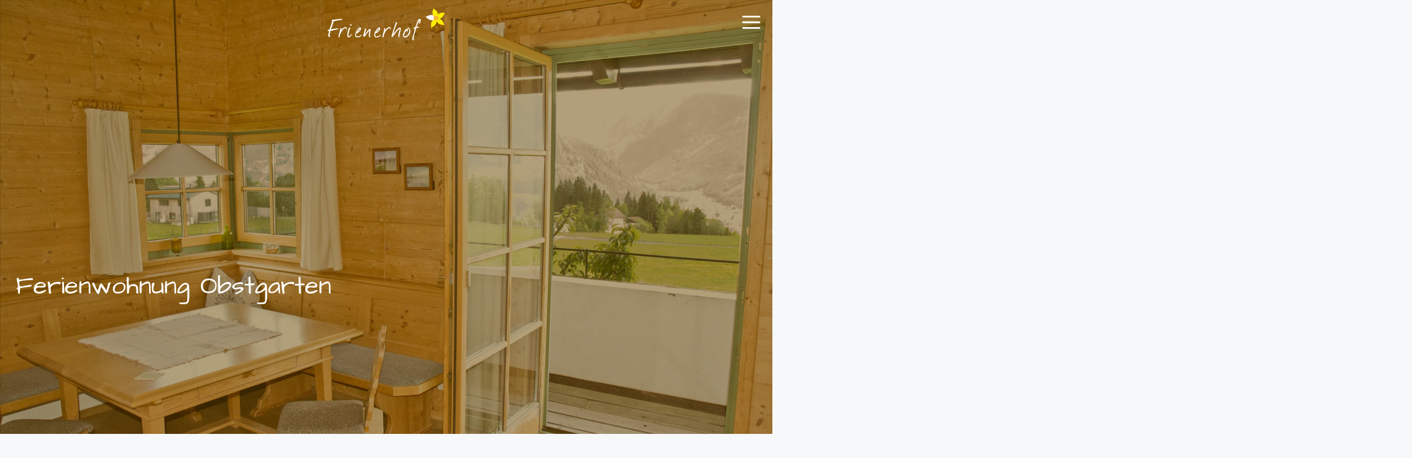

--- FILE ---
content_type: text/html; charset=UTF-8
request_url: https://frienerhof.at/ferienwohnung-obstgarten/
body_size: 24093
content:
<!DOCTYPE html>
<html lang="de">
<head><meta charset="UTF-8"><script>if(navigator.userAgent.match(/MSIE|Internet Explorer/i)||navigator.userAgent.match(/Trident\/7\..*?rv:11/i)){var href=document.location.href;if(!href.match(/[?&]nowprocket/)){if(href.indexOf("?")==-1){if(href.indexOf("#")==-1){document.location.href=href+"?nowprocket=1"}else{document.location.href=href.replace("#","?nowprocket=1#")}}else{if(href.indexOf("#")==-1){document.location.href=href+"&nowprocket=1"}else{document.location.href=href.replace("#","&nowprocket=1#")}}}}</script><script>(()=>{class RocketLazyLoadScripts{constructor(){this.v="2.0.4",this.userEvents=["keydown","keyup","mousedown","mouseup","mousemove","mouseover","mouseout","touchmove","touchstart","touchend","touchcancel","wheel","click","dblclick","input"],this.attributeEvents=["onblur","onclick","oncontextmenu","ondblclick","onfocus","onmousedown","onmouseenter","onmouseleave","onmousemove","onmouseout","onmouseover","onmouseup","onmousewheel","onscroll","onsubmit"]}async t(){this.i(),this.o(),/iP(ad|hone)/.test(navigator.userAgent)&&this.h(),this.u(),this.l(this),this.m(),this.k(this),this.p(this),this._(),await Promise.all([this.R(),this.L()]),this.lastBreath=Date.now(),this.S(this),this.P(),this.D(),this.O(),this.M(),await this.C(this.delayedScripts.normal),await this.C(this.delayedScripts.defer),await this.C(this.delayedScripts.async),await this.T(),await this.F(),await this.j(),await this.A(),window.dispatchEvent(new Event("rocket-allScriptsLoaded")),this.everythingLoaded=!0,this.lastTouchEnd&&await new Promise(t=>setTimeout(t,500-Date.now()+this.lastTouchEnd)),this.I(),this.H(),this.U(),this.W()}i(){this.CSPIssue=sessionStorage.getItem("rocketCSPIssue"),document.addEventListener("securitypolicyviolation",t=>{this.CSPIssue||"script-src-elem"!==t.violatedDirective||"data"!==t.blockedURI||(this.CSPIssue=!0,sessionStorage.setItem("rocketCSPIssue",!0))},{isRocket:!0})}o(){window.addEventListener("pageshow",t=>{this.persisted=t.persisted,this.realWindowLoadedFired=!0},{isRocket:!0}),window.addEventListener("pagehide",()=>{this.onFirstUserAction=null},{isRocket:!0})}h(){let t;function e(e){t=e}window.addEventListener("touchstart",e,{isRocket:!0}),window.addEventListener("touchend",function i(o){o.changedTouches[0]&&t.changedTouches[0]&&Math.abs(o.changedTouches[0].pageX-t.changedTouches[0].pageX)<10&&Math.abs(o.changedTouches[0].pageY-t.changedTouches[0].pageY)<10&&o.timeStamp-t.timeStamp<200&&(window.removeEventListener("touchstart",e,{isRocket:!0}),window.removeEventListener("touchend",i,{isRocket:!0}),"INPUT"===o.target.tagName&&"text"===o.target.type||(o.target.dispatchEvent(new TouchEvent("touchend",{target:o.target,bubbles:!0})),o.target.dispatchEvent(new MouseEvent("mouseover",{target:o.target,bubbles:!0})),o.target.dispatchEvent(new PointerEvent("click",{target:o.target,bubbles:!0,cancelable:!0,detail:1,clientX:o.changedTouches[0].clientX,clientY:o.changedTouches[0].clientY})),event.preventDefault()))},{isRocket:!0})}q(t){this.userActionTriggered||("mousemove"!==t.type||this.firstMousemoveIgnored?"keyup"===t.type||"mouseover"===t.type||"mouseout"===t.type||(this.userActionTriggered=!0,this.onFirstUserAction&&this.onFirstUserAction()):this.firstMousemoveIgnored=!0),"click"===t.type&&t.preventDefault(),t.stopPropagation(),t.stopImmediatePropagation(),"touchstart"===this.lastEvent&&"touchend"===t.type&&(this.lastTouchEnd=Date.now()),"click"===t.type&&(this.lastTouchEnd=0),this.lastEvent=t.type,t.composedPath&&t.composedPath()[0].getRootNode()instanceof ShadowRoot&&(t.rocketTarget=t.composedPath()[0]),this.savedUserEvents.push(t)}u(){this.savedUserEvents=[],this.userEventHandler=this.q.bind(this),this.userEvents.forEach(t=>window.addEventListener(t,this.userEventHandler,{passive:!1,isRocket:!0})),document.addEventListener("visibilitychange",this.userEventHandler,{isRocket:!0})}U(){this.userEvents.forEach(t=>window.removeEventListener(t,this.userEventHandler,{passive:!1,isRocket:!0})),document.removeEventListener("visibilitychange",this.userEventHandler,{isRocket:!0}),this.savedUserEvents.forEach(t=>{(t.rocketTarget||t.target).dispatchEvent(new window[t.constructor.name](t.type,t))})}m(){const t="return false",e=Array.from(this.attributeEvents,t=>"data-rocket-"+t),i="["+this.attributeEvents.join("],[")+"]",o="[data-rocket-"+this.attributeEvents.join("],[data-rocket-")+"]",s=(e,i,o)=>{o&&o!==t&&(e.setAttribute("data-rocket-"+i,o),e["rocket"+i]=new Function("event",o),e.setAttribute(i,t))};new MutationObserver(t=>{for(const n of t)"attributes"===n.type&&(n.attributeName.startsWith("data-rocket-")||this.everythingLoaded?n.attributeName.startsWith("data-rocket-")&&this.everythingLoaded&&this.N(n.target,n.attributeName.substring(12)):s(n.target,n.attributeName,n.target.getAttribute(n.attributeName))),"childList"===n.type&&n.addedNodes.forEach(t=>{if(t.nodeType===Node.ELEMENT_NODE)if(this.everythingLoaded)for(const i of[t,...t.querySelectorAll(o)])for(const t of i.getAttributeNames())e.includes(t)&&this.N(i,t.substring(12));else for(const e of[t,...t.querySelectorAll(i)])for(const t of e.getAttributeNames())this.attributeEvents.includes(t)&&s(e,t,e.getAttribute(t))})}).observe(document,{subtree:!0,childList:!0,attributeFilter:[...this.attributeEvents,...e]})}I(){this.attributeEvents.forEach(t=>{document.querySelectorAll("[data-rocket-"+t+"]").forEach(e=>{this.N(e,t)})})}N(t,e){const i=t.getAttribute("data-rocket-"+e);i&&(t.setAttribute(e,i),t.removeAttribute("data-rocket-"+e))}k(t){Object.defineProperty(HTMLElement.prototype,"onclick",{get(){return this.rocketonclick||null},set(e){this.rocketonclick=e,this.setAttribute(t.everythingLoaded?"onclick":"data-rocket-onclick","this.rocketonclick(event)")}})}S(t){function e(e,i){let o=e[i];e[i]=null,Object.defineProperty(e,i,{get:()=>o,set(s){t.everythingLoaded?o=s:e["rocket"+i]=o=s}})}e(document,"onreadystatechange"),e(window,"onload"),e(window,"onpageshow");try{Object.defineProperty(document,"readyState",{get:()=>t.rocketReadyState,set(e){t.rocketReadyState=e},configurable:!0}),document.readyState="loading"}catch(t){console.log("WPRocket DJE readyState conflict, bypassing")}}l(t){this.originalAddEventListener=EventTarget.prototype.addEventListener,this.originalRemoveEventListener=EventTarget.prototype.removeEventListener,this.savedEventListeners=[],EventTarget.prototype.addEventListener=function(e,i,o){o&&o.isRocket||!t.B(e,this)&&!t.userEvents.includes(e)||t.B(e,this)&&!t.userActionTriggered||e.startsWith("rocket-")||t.everythingLoaded?t.originalAddEventListener.call(this,e,i,o):(t.savedEventListeners.push({target:this,remove:!1,type:e,func:i,options:o}),"mouseenter"!==e&&"mouseleave"!==e||t.originalAddEventListener.call(this,e,t.savedUserEvents.push,o))},EventTarget.prototype.removeEventListener=function(e,i,o){o&&o.isRocket||!t.B(e,this)&&!t.userEvents.includes(e)||t.B(e,this)&&!t.userActionTriggered||e.startsWith("rocket-")||t.everythingLoaded?t.originalRemoveEventListener.call(this,e,i,o):t.savedEventListeners.push({target:this,remove:!0,type:e,func:i,options:o})}}J(t,e){this.savedEventListeners=this.savedEventListeners.filter(i=>{let o=i.type,s=i.target||window;return e!==o||t!==s||(this.B(o,s)&&(i.type="rocket-"+o),this.$(i),!1)})}H(){EventTarget.prototype.addEventListener=this.originalAddEventListener,EventTarget.prototype.removeEventListener=this.originalRemoveEventListener,this.savedEventListeners.forEach(t=>this.$(t))}$(t){t.remove?this.originalRemoveEventListener.call(t.target,t.type,t.func,t.options):this.originalAddEventListener.call(t.target,t.type,t.func,t.options)}p(t){let e;function i(e){return t.everythingLoaded?e:e.split(" ").map(t=>"load"===t||t.startsWith("load.")?"rocket-jquery-load":t).join(" ")}function o(o){function s(e){const s=o.fn[e];o.fn[e]=o.fn.init.prototype[e]=function(){return this[0]===window&&t.userActionTriggered&&("string"==typeof arguments[0]||arguments[0]instanceof String?arguments[0]=i(arguments[0]):"object"==typeof arguments[0]&&Object.keys(arguments[0]).forEach(t=>{const e=arguments[0][t];delete arguments[0][t],arguments[0][i(t)]=e})),s.apply(this,arguments),this}}if(o&&o.fn&&!t.allJQueries.includes(o)){const e={DOMContentLoaded:[],"rocket-DOMContentLoaded":[]};for(const t in e)document.addEventListener(t,()=>{e[t].forEach(t=>t())},{isRocket:!0});o.fn.ready=o.fn.init.prototype.ready=function(i){function s(){parseInt(o.fn.jquery)>2?setTimeout(()=>i.bind(document)(o)):i.bind(document)(o)}return"function"==typeof i&&(t.realDomReadyFired?!t.userActionTriggered||t.fauxDomReadyFired?s():e["rocket-DOMContentLoaded"].push(s):e.DOMContentLoaded.push(s)),o([])},s("on"),s("one"),s("off"),t.allJQueries.push(o)}e=o}t.allJQueries=[],o(window.jQuery),Object.defineProperty(window,"jQuery",{get:()=>e,set(t){o(t)}})}P(){const t=new Map;document.write=document.writeln=function(e){const i=document.currentScript,o=document.createRange(),s=i.parentElement;let n=t.get(i);void 0===n&&(n=i.nextSibling,t.set(i,n));const c=document.createDocumentFragment();o.setStart(c,0),c.appendChild(o.createContextualFragment(e)),s.insertBefore(c,n)}}async R(){return new Promise(t=>{this.userActionTriggered?t():this.onFirstUserAction=t})}async L(){return new Promise(t=>{document.addEventListener("DOMContentLoaded",()=>{this.realDomReadyFired=!0,t()},{isRocket:!0})})}async j(){return this.realWindowLoadedFired?Promise.resolve():new Promise(t=>{window.addEventListener("load",t,{isRocket:!0})})}M(){this.pendingScripts=[];this.scriptsMutationObserver=new MutationObserver(t=>{for(const e of t)e.addedNodes.forEach(t=>{"SCRIPT"!==t.tagName||t.noModule||t.isWPRocket||this.pendingScripts.push({script:t,promise:new Promise(e=>{const i=()=>{const i=this.pendingScripts.findIndex(e=>e.script===t);i>=0&&this.pendingScripts.splice(i,1),e()};t.addEventListener("load",i,{isRocket:!0}),t.addEventListener("error",i,{isRocket:!0}),setTimeout(i,1e3)})})})}),this.scriptsMutationObserver.observe(document,{childList:!0,subtree:!0})}async F(){await this.X(),this.pendingScripts.length?(await this.pendingScripts[0].promise,await this.F()):this.scriptsMutationObserver.disconnect()}D(){this.delayedScripts={normal:[],async:[],defer:[]},document.querySelectorAll("script[type$=rocketlazyloadscript]").forEach(t=>{t.hasAttribute("data-rocket-src")?t.hasAttribute("async")&&!1!==t.async?this.delayedScripts.async.push(t):t.hasAttribute("defer")&&!1!==t.defer||"module"===t.getAttribute("data-rocket-type")?this.delayedScripts.defer.push(t):this.delayedScripts.normal.push(t):this.delayedScripts.normal.push(t)})}async _(){await this.L();let t=[];document.querySelectorAll("script[type$=rocketlazyloadscript][data-rocket-src]").forEach(e=>{let i=e.getAttribute("data-rocket-src");if(i&&!i.startsWith("data:")){i.startsWith("//")&&(i=location.protocol+i);try{const o=new URL(i).origin;o!==location.origin&&t.push({src:o,crossOrigin:e.crossOrigin||"module"===e.getAttribute("data-rocket-type")})}catch(t){}}}),t=[...new Map(t.map(t=>[JSON.stringify(t),t])).values()],this.Y(t,"preconnect")}async G(t){if(await this.K(),!0!==t.noModule||!("noModule"in HTMLScriptElement.prototype))return new Promise(e=>{let i;function o(){(i||t).setAttribute("data-rocket-status","executed"),e()}try{if(navigator.userAgent.includes("Firefox/")||""===navigator.vendor||this.CSPIssue)i=document.createElement("script"),[...t.attributes].forEach(t=>{let e=t.nodeName;"type"!==e&&("data-rocket-type"===e&&(e="type"),"data-rocket-src"===e&&(e="src"),i.setAttribute(e,t.nodeValue))}),t.text&&(i.text=t.text),t.nonce&&(i.nonce=t.nonce),i.hasAttribute("src")?(i.addEventListener("load",o,{isRocket:!0}),i.addEventListener("error",()=>{i.setAttribute("data-rocket-status","failed-network"),e()},{isRocket:!0}),setTimeout(()=>{i.isConnected||e()},1)):(i.text=t.text,o()),i.isWPRocket=!0,t.parentNode.replaceChild(i,t);else{const i=t.getAttribute("data-rocket-type"),s=t.getAttribute("data-rocket-src");i?(t.type=i,t.removeAttribute("data-rocket-type")):t.removeAttribute("type"),t.addEventListener("load",o,{isRocket:!0}),t.addEventListener("error",i=>{this.CSPIssue&&i.target.src.startsWith("data:")?(console.log("WPRocket: CSP fallback activated"),t.removeAttribute("src"),this.G(t).then(e)):(t.setAttribute("data-rocket-status","failed-network"),e())},{isRocket:!0}),s?(t.fetchPriority="high",t.removeAttribute("data-rocket-src"),t.src=s):t.src="data:text/javascript;base64,"+window.btoa(unescape(encodeURIComponent(t.text)))}}catch(i){t.setAttribute("data-rocket-status","failed-transform"),e()}});t.setAttribute("data-rocket-status","skipped")}async C(t){const e=t.shift();return e?(e.isConnected&&await this.G(e),this.C(t)):Promise.resolve()}O(){this.Y([...this.delayedScripts.normal,...this.delayedScripts.defer,...this.delayedScripts.async],"preload")}Y(t,e){this.trash=this.trash||[];let i=!0;var o=document.createDocumentFragment();t.forEach(t=>{const s=t.getAttribute&&t.getAttribute("data-rocket-src")||t.src;if(s&&!s.startsWith("data:")){const n=document.createElement("link");n.href=s,n.rel=e,"preconnect"!==e&&(n.as="script",n.fetchPriority=i?"high":"low"),t.getAttribute&&"module"===t.getAttribute("data-rocket-type")&&(n.crossOrigin=!0),t.crossOrigin&&(n.crossOrigin=t.crossOrigin),t.integrity&&(n.integrity=t.integrity),t.nonce&&(n.nonce=t.nonce),o.appendChild(n),this.trash.push(n),i=!1}}),document.head.appendChild(o)}W(){this.trash.forEach(t=>t.remove())}async T(){try{document.readyState="interactive"}catch(t){}this.fauxDomReadyFired=!0;try{await this.K(),this.J(document,"readystatechange"),document.dispatchEvent(new Event("rocket-readystatechange")),await this.K(),document.rocketonreadystatechange&&document.rocketonreadystatechange(),await this.K(),this.J(document,"DOMContentLoaded"),document.dispatchEvent(new Event("rocket-DOMContentLoaded")),await this.K(),this.J(window,"DOMContentLoaded"),window.dispatchEvent(new Event("rocket-DOMContentLoaded"))}catch(t){console.error(t)}}async A(){try{document.readyState="complete"}catch(t){}try{await this.K(),this.J(document,"readystatechange"),document.dispatchEvent(new Event("rocket-readystatechange")),await this.K(),document.rocketonreadystatechange&&document.rocketonreadystatechange(),await this.K(),this.J(window,"load"),window.dispatchEvent(new Event("rocket-load")),await this.K(),window.rocketonload&&window.rocketonload(),await this.K(),this.allJQueries.forEach(t=>t(window).trigger("rocket-jquery-load")),await this.K(),this.J(window,"pageshow");const t=new Event("rocket-pageshow");t.persisted=this.persisted,window.dispatchEvent(t),await this.K(),window.rocketonpageshow&&window.rocketonpageshow({persisted:this.persisted})}catch(t){console.error(t)}}async K(){Date.now()-this.lastBreath>45&&(await this.X(),this.lastBreath=Date.now())}async X(){return document.hidden?new Promise(t=>setTimeout(t)):new Promise(t=>requestAnimationFrame(t))}B(t,e){return e===document&&"readystatechange"===t||(e===document&&"DOMContentLoaded"===t||(e===window&&"DOMContentLoaded"===t||(e===window&&"load"===t||e===window&&"pageshow"===t)))}static run(){(new RocketLazyLoadScripts).t()}}RocketLazyLoadScripts.run()})();</script>
	
	<script type="rocketlazyloadscript" data-rocket-src="https://ccm19.blue-ads.at/ccm19/public/app.js?apiKey=a9c69be994d8edfaa07ad635bbec304947831c3a5a66825b&amp;domain=6a81b04" referrerpolicy="origin"></script>
<link rel='stylesheet' id='kadence-kb-splide-css' href='https://frienerhof.at/wp-content/plugins/kadence-blocks/includes/assets/css/kadence-splide.min.css' media='all' />
<link rel='stylesheet' id='kadence-blocks-splide-css' href='https://frienerhof.at/wp-content/plugins/kadence-blocks/includes/assets/css/kb-blocks-splide.min.css' media='all' />
<link rel='stylesheet' id='kadence-glightbox-css' href='https://frienerhof.at/wp-content/plugins/kadence-blocks/includes/assets/css/kb-glightbox.min.css' media='all' />
<meta name='robots' content='index, follow, max-image-preview:large, max-snippet:-1, max-video-preview:-1' />
<meta name="viewport" content="width=device-width, initial-scale=1">
	<!-- This site is optimized with the Yoast SEO plugin v26.7 - https://yoast.com/wordpress/plugins/seo/ -->
	<title>Ferienwohnung Obstgarten - Frienerhof</title>
<link data-rocket-prefetch href="https://ccm19.blue-ads.at" rel="dns-prefetch"><link rel="preload" data-rocket-preload as="image" href="https://frienerhof.at/wp-content/uploads/2022/10/DSC_0306-shop.webp" fetchpriority="high">
	<link rel="canonical" href="https://frienerhof.at/ferienwohnung-obstgarten/" />
	<meta property="og:locale" content="de_DE" />
	<meta property="og:type" content="article" />
	<meta property="og:title" content="Ferienwohnung Obstgarten - Frienerhof" />
	<meta property="og:description" content="Ferienwohnung Obstgarten" />
	<meta property="og:url" content="https://frienerhof.at/ferienwohnung-obstgarten/" />
	<meta property="og:site_name" content="Frienerhof" />
	<meta property="article:published_time" content="2022-10-18T11:24:40+00:00" />
	<meta property="article:modified_time" content="2023-01-25T13:06:48+00:00" />
	<meta property="og:image" content="https://frienerhof.at/wp-content/uploads/2022/10/DSC_0306-shop.webp" />
	<meta property="og:image:width" content="1920" />
	<meta property="og:image:height" content="1280" />
	<meta property="og:image:type" content="image/webp" />
	<meta name="author" content="admin" />
	<meta name="twitter:card" content="summary_large_image" />
	<meta name="twitter:label1" content="Verfasst von" />
	<meta name="twitter:data1" content="admin" />
	<meta name="twitter:label2" content="Geschätzte Lesezeit" />
	<meta name="twitter:data2" content="2 Minuten" />
	<script type="application/ld+json" class="yoast-schema-graph">{"@context":"https://schema.org","@graph":[{"@type":"Article","@id":"https://frienerhof.at/ferienwohnung-obstgarten/#article","isPartOf":{"@id":"https://frienerhof.at/ferienwohnung-obstgarten/"},"author":{"name":"admin","@id":"https://frienerhof.at/#/schema/person/1a9016eceda7a3e6be7c396c5cce9b1d"},"headline":"Ferienwohnung Obstgarten","datePublished":"2022-10-18T11:24:40+00:00","dateModified":"2023-01-25T13:06:48+00:00","mainEntityOfPage":{"@id":"https://frienerhof.at/ferienwohnung-obstgarten/"},"wordCount":30,"publisher":{"@id":"https://frienerhof.at/#organization"},"image":{"@id":"https://frienerhof.at/ferienwohnung-obstgarten/#primaryimage"},"thumbnailUrl":"https://frienerhof.at/wp-content/uploads/2022/10/DSC_0306-shop.webp","articleSection":["Ferienwohnungen","Unterkunft"],"inLanguage":"de"},{"@type":"WebPage","@id":"https://frienerhof.at/ferienwohnung-obstgarten/","url":"https://frienerhof.at/ferienwohnung-obstgarten/","name":"Ferienwohnung Obstgarten - Frienerhof","isPartOf":{"@id":"https://frienerhof.at/#website"},"primaryImageOfPage":{"@id":"https://frienerhof.at/ferienwohnung-obstgarten/#primaryimage"},"image":{"@id":"https://frienerhof.at/ferienwohnung-obstgarten/#primaryimage"},"thumbnailUrl":"https://frienerhof.at/wp-content/uploads/2022/10/DSC_0306-shop.webp","datePublished":"2022-10-18T11:24:40+00:00","dateModified":"2023-01-25T13:06:48+00:00","breadcrumb":{"@id":"https://frienerhof.at/ferienwohnung-obstgarten/#breadcrumb"},"inLanguage":"de","potentialAction":[{"@type":"ReadAction","target":["https://frienerhof.at/ferienwohnung-obstgarten/"]}]},{"@type":"ImageObject","inLanguage":"de","@id":"https://frienerhof.at/ferienwohnung-obstgarten/#primaryimage","url":"https://frienerhof.at/wp-content/uploads/2022/10/DSC_0306-shop.webp","contentUrl":"https://frienerhof.at/wp-content/uploads/2022/10/DSC_0306-shop.webp","width":1920,"height":1280,"caption":"Ausblick Apartment Obstgarten, Frienerhof Ramsau am Dachstein"},{"@type":"BreadcrumbList","@id":"https://frienerhof.at/ferienwohnung-obstgarten/#breadcrumb","itemListElement":[{"@type":"ListItem","position":1,"name":"Startseite","item":"https://frienerhof.at/"},{"@type":"ListItem","position":2,"name":"Ferienwohnung Obstgarten"}]},{"@type":"WebSite","@id":"https://frienerhof.at/#website","url":"https://frienerhof.at/","name":"Frienerhof","description":"Urlaub am Bio Bauernhof","publisher":{"@id":"https://frienerhof.at/#organization"},"potentialAction":[{"@type":"SearchAction","target":{"@type":"EntryPoint","urlTemplate":"https://frienerhof.at/?s={search_term_string}"},"query-input":{"@type":"PropertyValueSpecification","valueRequired":true,"valueName":"search_term_string"}}],"inLanguage":"de"},{"@type":"Organization","@id":"https://frienerhof.at/#organization","name":"Frienerhof","url":"https://frienerhof.at/","logo":{"@type":"ImageObject","inLanguage":"de","@id":"https://frienerhof.at/#/schema/logo/image/","url":"https://frienerhof.at/wp-content/uploads/2022/10/cropped-logo_friener-pos.png","contentUrl":"https://frienerhof.at/wp-content/uploads/2022/10/cropped-logo_friener-pos.png","width":321,"height":100,"caption":"Frienerhof"},"image":{"@id":"https://frienerhof.at/#/schema/logo/image/"}},{"@type":"Person","@id":"https://frienerhof.at/#/schema/person/1a9016eceda7a3e6be7c396c5cce9b1d","name":"admin","image":{"@type":"ImageObject","inLanguage":"de","@id":"https://frienerhof.at/#/schema/person/image/","url":"https://secure.gravatar.com/avatar/86645950ea63b5a24cdcdcc0e69407a9fa23c9c02ce7c913dd8617dc4e214807?s=96&d=mm&r=g","contentUrl":"https://secure.gravatar.com/avatar/86645950ea63b5a24cdcdcc0e69407a9fa23c9c02ce7c913dd8617dc4e214807?s=96&d=mm&r=g","caption":"admin"},"sameAs":["https://frienerhof.at"],"url":"https://frienerhof.at/author/bd5de914d3c40576/"}]}</script>
	<!-- / Yoast SEO plugin. -->



<link rel="alternate" title="oEmbed (JSON)" type="application/json+oembed" href="https://frienerhof.at/wp-json/oembed/1.0/embed?url=https%3A%2F%2Ffrienerhof.at%2Fferienwohnung-obstgarten%2F" />
<link rel="alternate" title="oEmbed (XML)" type="text/xml+oembed" href="https://frienerhof.at/wp-json/oembed/1.0/embed?url=https%3A%2F%2Ffrienerhof.at%2Fferienwohnung-obstgarten%2F&#038;format=xml" />
<style id='wp-img-auto-sizes-contain-inline-css'>
img:is([sizes=auto i],[sizes^="auto," i]){contain-intrinsic-size:3000px 1500px}
/*# sourceURL=wp-img-auto-sizes-contain-inline-css */
</style>
<link rel='stylesheet' id='menu-icon-font-awesome-css' href='https://frienerhof.at/wp-content/plugins/menu-icons/css/fontawesome/css/all.min.css' media='all' />
<link rel='stylesheet' id='genericons-css' href='https://frienerhof.at/wp-content/plugins/menu-icons/vendor/codeinwp/icon-picker/css/types/genericons.min.css' media='all' />
<link rel='stylesheet' id='menu-icons-extra-css' href='https://frienerhof.at/wp-content/plugins/menu-icons/css/extra.min.css' media='all' />
<style id='wp-block-library-inline-css'>
:root{--wp-block-synced-color:#7a00df;--wp-block-synced-color--rgb:122,0,223;--wp-bound-block-color:var(--wp-block-synced-color);--wp-editor-canvas-background:#ddd;--wp-admin-theme-color:#007cba;--wp-admin-theme-color--rgb:0,124,186;--wp-admin-theme-color-darker-10:#006ba1;--wp-admin-theme-color-darker-10--rgb:0,107,160.5;--wp-admin-theme-color-darker-20:#005a87;--wp-admin-theme-color-darker-20--rgb:0,90,135;--wp-admin-border-width-focus:2px}@media (min-resolution:192dpi){:root{--wp-admin-border-width-focus:1.5px}}.wp-element-button{cursor:pointer}:root .has-very-light-gray-background-color{background-color:#eee}:root .has-very-dark-gray-background-color{background-color:#313131}:root .has-very-light-gray-color{color:#eee}:root .has-very-dark-gray-color{color:#313131}:root .has-vivid-green-cyan-to-vivid-cyan-blue-gradient-background{background:linear-gradient(135deg,#00d084,#0693e3)}:root .has-purple-crush-gradient-background{background:linear-gradient(135deg,#34e2e4,#4721fb 50%,#ab1dfe)}:root .has-hazy-dawn-gradient-background{background:linear-gradient(135deg,#faaca8,#dad0ec)}:root .has-subdued-olive-gradient-background{background:linear-gradient(135deg,#fafae1,#67a671)}:root .has-atomic-cream-gradient-background{background:linear-gradient(135deg,#fdd79a,#004a59)}:root .has-nightshade-gradient-background{background:linear-gradient(135deg,#330968,#31cdcf)}:root .has-midnight-gradient-background{background:linear-gradient(135deg,#020381,#2874fc)}:root{--wp--preset--font-size--normal:16px;--wp--preset--font-size--huge:42px}.has-regular-font-size{font-size:1em}.has-larger-font-size{font-size:2.625em}.has-normal-font-size{font-size:var(--wp--preset--font-size--normal)}.has-huge-font-size{font-size:var(--wp--preset--font-size--huge)}.has-text-align-center{text-align:center}.has-text-align-left{text-align:left}.has-text-align-right{text-align:right}.has-fit-text{white-space:nowrap!important}#end-resizable-editor-section{display:none}.aligncenter{clear:both}.items-justified-left{justify-content:flex-start}.items-justified-center{justify-content:center}.items-justified-right{justify-content:flex-end}.items-justified-space-between{justify-content:space-between}.screen-reader-text{border:0;clip-path:inset(50%);height:1px;margin:-1px;overflow:hidden;padding:0;position:absolute;width:1px;word-wrap:normal!important}.screen-reader-text:focus{background-color:#ddd;clip-path:none;color:#444;display:block;font-size:1em;height:auto;left:5px;line-height:normal;padding:15px 23px 14px;text-decoration:none;top:5px;width:auto;z-index:100000}html :where(.has-border-color){border-style:solid}html :where([style*=border-top-color]){border-top-style:solid}html :where([style*=border-right-color]){border-right-style:solid}html :where([style*=border-bottom-color]){border-bottom-style:solid}html :where([style*=border-left-color]){border-left-style:solid}html :where([style*=border-width]){border-style:solid}html :where([style*=border-top-width]){border-top-style:solid}html :where([style*=border-right-width]){border-right-style:solid}html :where([style*=border-bottom-width]){border-bottom-style:solid}html :where([style*=border-left-width]){border-left-style:solid}html :where(img[class*=wp-image-]){height:auto;max-width:100%}:where(figure){margin:0 0 1em}html :where(.is-position-sticky){--wp-admin--admin-bar--position-offset:var(--wp-admin--admin-bar--height,0px)}@media screen and (max-width:600px){html :where(.is-position-sticky){--wp-admin--admin-bar--position-offset:0px}}

/*# sourceURL=wp-block-library-inline-css */
</style><link rel='stylesheet' id='wp-block-heading-css' href='https://frienerhof.at/wp-includes/blocks/heading/style.min.css' media='all' />
<style id='wp-block-list-inline-css'>
ol,ul{box-sizing:border-box}:root :where(.wp-block-list.has-background){padding:1.25em 2.375em}
/*# sourceURL=https://frienerhof.at/wp-includes/blocks/list/style.min.css */
</style>
<link rel='stylesheet' id='wp-block-paragraph-css' href='https://frienerhof.at/wp-includes/blocks/paragraph/style.min.css' media='all' />
<style id='global-styles-inline-css'>
:root{--wp--preset--aspect-ratio--square: 1;--wp--preset--aspect-ratio--4-3: 4/3;--wp--preset--aspect-ratio--3-4: 3/4;--wp--preset--aspect-ratio--3-2: 3/2;--wp--preset--aspect-ratio--2-3: 2/3;--wp--preset--aspect-ratio--16-9: 16/9;--wp--preset--aspect-ratio--9-16: 9/16;--wp--preset--color--black: #000000;--wp--preset--color--cyan-bluish-gray: #abb8c3;--wp--preset--color--white: #ffffff;--wp--preset--color--pale-pink: #f78da7;--wp--preset--color--vivid-red: #cf2e2e;--wp--preset--color--luminous-vivid-orange: #ff6900;--wp--preset--color--luminous-vivid-amber: #fcb900;--wp--preset--color--light-green-cyan: #7bdcb5;--wp--preset--color--vivid-green-cyan: #00d084;--wp--preset--color--pale-cyan-blue: #8ed1fc;--wp--preset--color--vivid-cyan-blue: #0693e3;--wp--preset--color--vivid-purple: #9b51e0;--wp--preset--color--contrast: var(--contrast);--wp--preset--color--contrast-2: var(--contrast-2);--wp--preset--color--contrast-3: var(--contrast-3);--wp--preset--color--base: var(--base);--wp--preset--color--base-2: var(--base-2);--wp--preset--color--base-3: var(--base-3);--wp--preset--color--accent: var(--accent);--wp--preset--gradient--vivid-cyan-blue-to-vivid-purple: linear-gradient(135deg,rgb(6,147,227) 0%,rgb(155,81,224) 100%);--wp--preset--gradient--light-green-cyan-to-vivid-green-cyan: linear-gradient(135deg,rgb(122,220,180) 0%,rgb(0,208,130) 100%);--wp--preset--gradient--luminous-vivid-amber-to-luminous-vivid-orange: linear-gradient(135deg,rgb(252,185,0) 0%,rgb(255,105,0) 100%);--wp--preset--gradient--luminous-vivid-orange-to-vivid-red: linear-gradient(135deg,rgb(255,105,0) 0%,rgb(207,46,46) 100%);--wp--preset--gradient--very-light-gray-to-cyan-bluish-gray: linear-gradient(135deg,rgb(238,238,238) 0%,rgb(169,184,195) 100%);--wp--preset--gradient--cool-to-warm-spectrum: linear-gradient(135deg,rgb(74,234,220) 0%,rgb(151,120,209) 20%,rgb(207,42,186) 40%,rgb(238,44,130) 60%,rgb(251,105,98) 80%,rgb(254,248,76) 100%);--wp--preset--gradient--blush-light-purple: linear-gradient(135deg,rgb(255,206,236) 0%,rgb(152,150,240) 100%);--wp--preset--gradient--blush-bordeaux: linear-gradient(135deg,rgb(254,205,165) 0%,rgb(254,45,45) 50%,rgb(107,0,62) 100%);--wp--preset--gradient--luminous-dusk: linear-gradient(135deg,rgb(255,203,112) 0%,rgb(199,81,192) 50%,rgb(65,88,208) 100%);--wp--preset--gradient--pale-ocean: linear-gradient(135deg,rgb(255,245,203) 0%,rgb(182,227,212) 50%,rgb(51,167,181) 100%);--wp--preset--gradient--electric-grass: linear-gradient(135deg,rgb(202,248,128) 0%,rgb(113,206,126) 100%);--wp--preset--gradient--midnight: linear-gradient(135deg,rgb(2,3,129) 0%,rgb(40,116,252) 100%);--wp--preset--font-size--small: 13px;--wp--preset--font-size--medium: 20px;--wp--preset--font-size--large: 36px;--wp--preset--font-size--x-large: 42px;--wp--preset--spacing--20: 0.44rem;--wp--preset--spacing--30: 0.67rem;--wp--preset--spacing--40: 1rem;--wp--preset--spacing--50: 1.5rem;--wp--preset--spacing--60: 2.25rem;--wp--preset--spacing--70: 3.38rem;--wp--preset--spacing--80: 5.06rem;--wp--preset--shadow--natural: 6px 6px 9px rgba(0, 0, 0, 0.2);--wp--preset--shadow--deep: 12px 12px 50px rgba(0, 0, 0, 0.4);--wp--preset--shadow--sharp: 6px 6px 0px rgba(0, 0, 0, 0.2);--wp--preset--shadow--outlined: 6px 6px 0px -3px rgb(255, 255, 255), 6px 6px rgb(0, 0, 0);--wp--preset--shadow--crisp: 6px 6px 0px rgb(0, 0, 0);}:where(.is-layout-flex){gap: 0.5em;}:where(.is-layout-grid){gap: 0.5em;}body .is-layout-flex{display: flex;}.is-layout-flex{flex-wrap: wrap;align-items: center;}.is-layout-flex > :is(*, div){margin: 0;}body .is-layout-grid{display: grid;}.is-layout-grid > :is(*, div){margin: 0;}:where(.wp-block-columns.is-layout-flex){gap: 2em;}:where(.wp-block-columns.is-layout-grid){gap: 2em;}:where(.wp-block-post-template.is-layout-flex){gap: 1.25em;}:where(.wp-block-post-template.is-layout-grid){gap: 1.25em;}.has-black-color{color: var(--wp--preset--color--black) !important;}.has-cyan-bluish-gray-color{color: var(--wp--preset--color--cyan-bluish-gray) !important;}.has-white-color{color: var(--wp--preset--color--white) !important;}.has-pale-pink-color{color: var(--wp--preset--color--pale-pink) !important;}.has-vivid-red-color{color: var(--wp--preset--color--vivid-red) !important;}.has-luminous-vivid-orange-color{color: var(--wp--preset--color--luminous-vivid-orange) !important;}.has-luminous-vivid-amber-color{color: var(--wp--preset--color--luminous-vivid-amber) !important;}.has-light-green-cyan-color{color: var(--wp--preset--color--light-green-cyan) !important;}.has-vivid-green-cyan-color{color: var(--wp--preset--color--vivid-green-cyan) !important;}.has-pale-cyan-blue-color{color: var(--wp--preset--color--pale-cyan-blue) !important;}.has-vivid-cyan-blue-color{color: var(--wp--preset--color--vivid-cyan-blue) !important;}.has-vivid-purple-color{color: var(--wp--preset--color--vivid-purple) !important;}.has-black-background-color{background-color: var(--wp--preset--color--black) !important;}.has-cyan-bluish-gray-background-color{background-color: var(--wp--preset--color--cyan-bluish-gray) !important;}.has-white-background-color{background-color: var(--wp--preset--color--white) !important;}.has-pale-pink-background-color{background-color: var(--wp--preset--color--pale-pink) !important;}.has-vivid-red-background-color{background-color: var(--wp--preset--color--vivid-red) !important;}.has-luminous-vivid-orange-background-color{background-color: var(--wp--preset--color--luminous-vivid-orange) !important;}.has-luminous-vivid-amber-background-color{background-color: var(--wp--preset--color--luminous-vivid-amber) !important;}.has-light-green-cyan-background-color{background-color: var(--wp--preset--color--light-green-cyan) !important;}.has-vivid-green-cyan-background-color{background-color: var(--wp--preset--color--vivid-green-cyan) !important;}.has-pale-cyan-blue-background-color{background-color: var(--wp--preset--color--pale-cyan-blue) !important;}.has-vivid-cyan-blue-background-color{background-color: var(--wp--preset--color--vivid-cyan-blue) !important;}.has-vivid-purple-background-color{background-color: var(--wp--preset--color--vivid-purple) !important;}.has-black-border-color{border-color: var(--wp--preset--color--black) !important;}.has-cyan-bluish-gray-border-color{border-color: var(--wp--preset--color--cyan-bluish-gray) !important;}.has-white-border-color{border-color: var(--wp--preset--color--white) !important;}.has-pale-pink-border-color{border-color: var(--wp--preset--color--pale-pink) !important;}.has-vivid-red-border-color{border-color: var(--wp--preset--color--vivid-red) !important;}.has-luminous-vivid-orange-border-color{border-color: var(--wp--preset--color--luminous-vivid-orange) !important;}.has-luminous-vivid-amber-border-color{border-color: var(--wp--preset--color--luminous-vivid-amber) !important;}.has-light-green-cyan-border-color{border-color: var(--wp--preset--color--light-green-cyan) !important;}.has-vivid-green-cyan-border-color{border-color: var(--wp--preset--color--vivid-green-cyan) !important;}.has-pale-cyan-blue-border-color{border-color: var(--wp--preset--color--pale-cyan-blue) !important;}.has-vivid-cyan-blue-border-color{border-color: var(--wp--preset--color--vivid-cyan-blue) !important;}.has-vivid-purple-border-color{border-color: var(--wp--preset--color--vivid-purple) !important;}.has-vivid-cyan-blue-to-vivid-purple-gradient-background{background: var(--wp--preset--gradient--vivid-cyan-blue-to-vivid-purple) !important;}.has-light-green-cyan-to-vivid-green-cyan-gradient-background{background: var(--wp--preset--gradient--light-green-cyan-to-vivid-green-cyan) !important;}.has-luminous-vivid-amber-to-luminous-vivid-orange-gradient-background{background: var(--wp--preset--gradient--luminous-vivid-amber-to-luminous-vivid-orange) !important;}.has-luminous-vivid-orange-to-vivid-red-gradient-background{background: var(--wp--preset--gradient--luminous-vivid-orange-to-vivid-red) !important;}.has-very-light-gray-to-cyan-bluish-gray-gradient-background{background: var(--wp--preset--gradient--very-light-gray-to-cyan-bluish-gray) !important;}.has-cool-to-warm-spectrum-gradient-background{background: var(--wp--preset--gradient--cool-to-warm-spectrum) !important;}.has-blush-light-purple-gradient-background{background: var(--wp--preset--gradient--blush-light-purple) !important;}.has-blush-bordeaux-gradient-background{background: var(--wp--preset--gradient--blush-bordeaux) !important;}.has-luminous-dusk-gradient-background{background: var(--wp--preset--gradient--luminous-dusk) !important;}.has-pale-ocean-gradient-background{background: var(--wp--preset--gradient--pale-ocean) !important;}.has-electric-grass-gradient-background{background: var(--wp--preset--gradient--electric-grass) !important;}.has-midnight-gradient-background{background: var(--wp--preset--gradient--midnight) !important;}.has-small-font-size{font-size: var(--wp--preset--font-size--small) !important;}.has-medium-font-size{font-size: var(--wp--preset--font-size--medium) !important;}.has-large-font-size{font-size: var(--wp--preset--font-size--large) !important;}.has-x-large-font-size{font-size: var(--wp--preset--font-size--x-large) !important;}
/*# sourceURL=global-styles-inline-css */
</style>

<style id='classic-theme-styles-inline-css'>
/*! This file is auto-generated */
.wp-block-button__link{color:#fff;background-color:#32373c;border-radius:9999px;box-shadow:none;text-decoration:none;padding:calc(.667em + 2px) calc(1.333em + 2px);font-size:1.125em}.wp-block-file__button{background:#32373c;color:#fff;text-decoration:none}
/*# sourceURL=/wp-includes/css/classic-themes.min.css */
</style>
<link rel='stylesheet' id='generate-style-css' href='https://frienerhof.at/wp-content/themes/generatepress/assets/css/main.min.css' media='all' />
<style id='generate-style-inline-css'>
.generate-page-header, .page-header-image, .page-header-image-single {display:none}
body{background-color:var(--base-2);color:var(--contrast);}a{color:var(--accent);}a{text-decoration:underline;}.entry-title a, .site-branding a, a.button, .wp-block-button__link, .main-navigation a{text-decoration:none;}a:hover, a:focus, a:active{color:var(--contrast);}.grid-container{max-width:2400px;}.wp-block-group__inner-container{max-width:2400px;margin-left:auto;margin-right:auto;}.generate-back-to-top{font-size:20px;border-radius:3px;position:fixed;bottom:30px;right:30px;line-height:40px;width:40px;text-align:center;z-index:10;transition:opacity 300ms ease-in-out;opacity:0.1;transform:translateY(1000px);}.generate-back-to-top__show{opacity:1;transform:translateY(0);}:root{--contrast:#212121;--contrast-2:#645239;--contrast-3:#dbd8c6;--base:#f0f0f0;--base-2:#f7f8f9;--base-3:#ffffff;--accent:#44691b;}:root .has-contrast-color{color:var(--contrast);}:root .has-contrast-background-color{background-color:var(--contrast);}:root .has-contrast-2-color{color:var(--contrast-2);}:root .has-contrast-2-background-color{background-color:var(--contrast-2);}:root .has-contrast-3-color{color:var(--contrast-3);}:root .has-contrast-3-background-color{background-color:var(--contrast-3);}:root .has-base-color{color:var(--base);}:root .has-base-background-color{background-color:var(--base);}:root .has-base-2-color{color:var(--base-2);}:root .has-base-2-background-color{background-color:var(--base-2);}:root .has-base-3-color{color:var(--base-3);}:root .has-base-3-background-color{background-color:var(--base-3);}:root .has-accent-color{color:var(--accent);}:root .has-accent-background-color{background-color:var(--accent);}h1, h2, h3, h4, h5, h6{font-family:Architects Daughter;}body, button, input, select, textarea{font-family:Roboto;}.top-bar{background-color:#636363;color:#ffffff;}.top-bar a{color:#ffffff;}.top-bar a:hover{color:#303030;}.site-header{background-color:rgba(255,255,255,0);}.main-title a,.main-title a:hover{color:var(--contrast);}.site-description{color:var(--contrast-2);}.main-navigation,.main-navigation ul ul{background-color:var(--base-3);}.main-navigation .main-nav ul li a, .main-navigation .menu-toggle, .main-navigation .menu-bar-items{color:var(--contrast);}.main-navigation .main-nav ul li:not([class*="current-menu-"]):hover > a, .main-navigation .main-nav ul li:not([class*="current-menu-"]):focus > a, .main-navigation .main-nav ul li.sfHover:not([class*="current-menu-"]) > a, .main-navigation .menu-bar-item:hover > a, .main-navigation .menu-bar-item.sfHover > a{color:var(--accent);}button.menu-toggle:hover,button.menu-toggle:focus{color:var(--contrast);}.main-navigation .main-nav ul li[class*="current-menu-"] > a{color:var(--accent);}.navigation-search input[type="search"],.navigation-search input[type="search"]:active, .navigation-search input[type="search"]:focus, .main-navigation .main-nav ul li.search-item.active > a, .main-navigation .menu-bar-items .search-item.active > a{color:var(--accent);}.main-navigation ul ul{background-color:var(--base);}.separate-containers .inside-article, .separate-containers .comments-area, .separate-containers .page-header, .one-container .container, .separate-containers .paging-navigation, .inside-page-header{background-color:var(--base-3);}.entry-title a{color:var(--contrast);}.entry-title a:hover{color:var(--contrast-2);}.entry-meta{color:var(--contrast-2);}.sidebar .widget{background-color:var(--base-3);}.footer-widgets{background-color:var(--base-3);}.site-info{background-color:var(--base-3);}input[type="text"],input[type="email"],input[type="url"],input[type="password"],input[type="search"],input[type="tel"],input[type="number"],textarea,select{color:var(--contrast);background-color:var(--base-2);border-color:var(--base);}input[type="text"]:focus,input[type="email"]:focus,input[type="url"]:focus,input[type="password"]:focus,input[type="search"]:focus,input[type="tel"]:focus,input[type="number"]:focus,textarea:focus,select:focus{color:var(--contrast);background-color:var(--base-2);border-color:var(--contrast-3);}button,html input[type="button"],input[type="reset"],input[type="submit"],a.button,a.wp-block-button__link:not(.has-background){color:#ffffff;background-color:#55555e;}button:hover,html input[type="button"]:hover,input[type="reset"]:hover,input[type="submit"]:hover,a.button:hover,button:focus,html input[type="button"]:focus,input[type="reset"]:focus,input[type="submit"]:focus,a.button:focus,a.wp-block-button__link:not(.has-background):active,a.wp-block-button__link:not(.has-background):focus,a.wp-block-button__link:not(.has-background):hover{color:#ffffff;background-color:#3f4047;}a.generate-back-to-top{background-color:rgba( 0,0,0,0.4 );color:#ffffff;}a.generate-back-to-top:hover,a.generate-back-to-top:focus{background-color:rgba( 0,0,0,0.6 );color:#ffffff;}:root{--gp-search-modal-bg-color:var(--base-3);--gp-search-modal-text-color:var(--contrast);--gp-search-modal-overlay-bg-color:rgba(0,0,0,0.2);}@media (max-width: 768px){.main-navigation .menu-bar-item:hover > a, .main-navigation .menu-bar-item.sfHover > a{background:none;color:var(--contrast);}}.nav-below-header .main-navigation .inside-navigation.grid-container, .nav-above-header .main-navigation .inside-navigation.grid-container{padding:0px 20px 0px 20px;}.separate-containers .inside-article, .separate-containers .comments-area, .separate-containers .page-header, .separate-containers .paging-navigation, .one-container .site-content, .inside-page-header{padding:0px;}.site-main .wp-block-group__inner-container{padding:0px;}.separate-containers .paging-navigation{padding-top:20px;padding-bottom:20px;}.entry-content .alignwide, body:not(.no-sidebar) .entry-content .alignfull{margin-left:-0px;width:calc(100% + 0px);max-width:calc(100% + 0px);}.one-container.right-sidebar .site-main,.one-container.both-right .site-main{margin-right:0px;}.one-container.left-sidebar .site-main,.one-container.both-left .site-main{margin-left:0px;}.one-container.both-sidebars .site-main{margin:0px;}.sidebar .widget, .page-header, .widget-area .main-navigation, .site-main > *{margin-bottom:0px;}.separate-containers .site-main{margin:0px;}.both-right .inside-left-sidebar,.both-left .inside-left-sidebar{margin-right:0px;}.both-right .inside-right-sidebar,.both-left .inside-right-sidebar{margin-left:0px;}.one-container.archive .post:not(:last-child):not(.is-loop-template-item), .one-container.blog .post:not(:last-child):not(.is-loop-template-item){padding-bottom:0px;}.separate-containers .featured-image{margin-top:0px;}.separate-containers .inside-right-sidebar, .separate-containers .inside-left-sidebar{margin-top:0px;margin-bottom:0px;}.main-navigation .main-nav ul li a,.menu-toggle,.main-navigation .menu-bar-item > a{line-height:90px;}.navigation-search input[type="search"]{height:90px;}.rtl .menu-item-has-children .dropdown-menu-toggle{padding-left:20px;}.rtl .main-navigation .main-nav ul li.menu-item-has-children > a{padding-right:20px;}.footer-widgets-container{padding:0px;}.inside-site-info{padding:0px;}@media (max-width:768px){.separate-containers .inside-article, .separate-containers .comments-area, .separate-containers .page-header, .separate-containers .paging-navigation, .one-container .site-content, .inside-page-header{padding:0px;}.site-main .wp-block-group__inner-container{padding:0px;}.inside-top-bar{padding-right:30px;padding-left:30px;}.inside-header{padding-right:30px;padding-left:30px;}.widget-area .widget{padding-top:30px;padding-right:30px;padding-bottom:30px;padding-left:30px;}.footer-widgets-container{padding-top:30px;padding-right:30px;padding-bottom:30px;padding-left:30px;}.inside-site-info{padding-right:30px;padding-left:30px;}.entry-content .alignwide, body:not(.no-sidebar) .entry-content .alignfull{margin-left:-0px;width:calc(100% + 0px);max-width:calc(100% + 0px);}.one-container .site-main .paging-navigation{margin-bottom:0px;}}/* End cached CSS */.is-right-sidebar{width:30%;}.is-left-sidebar{width:30%;}.site-content .content-area{width:100%;}@media (max-width: 768px){.main-navigation .menu-toggle,.sidebar-nav-mobile:not(#sticky-placeholder){display:block;}.main-navigation ul,.gen-sidebar-nav,.main-navigation:not(.slideout-navigation):not(.toggled) .main-nav > ul,.has-inline-mobile-toggle #site-navigation .inside-navigation > *:not(.navigation-search):not(.main-nav){display:none;}.nav-align-right .inside-navigation,.nav-align-center .inside-navigation{justify-content:space-between;}}
.dynamic-author-image-rounded{border-radius:100%;}.dynamic-featured-image, .dynamic-author-image{vertical-align:middle;}.one-container.blog .dynamic-content-template:not(:last-child), .one-container.archive .dynamic-content-template:not(:last-child){padding-bottom:0px;}.dynamic-entry-excerpt > p:last-child{margin-bottom:0px;}
.main-navigation .main-nav ul li a,.menu-toggle,.main-navigation .menu-bar-item > a{transition: line-height 300ms ease}.main-navigation.toggled .main-nav > ul{background-color: var(--base-3)}.sticky-enabled .gen-sidebar-nav.is_stuck .main-navigation {margin-bottom: 0px;}.sticky-enabled .gen-sidebar-nav.is_stuck {z-index: 500;}.sticky-enabled .main-navigation.is_stuck {box-shadow: 0 2px 2px -2px rgba(0, 0, 0, .2);}.navigation-stick:not(.gen-sidebar-nav) {left: 0;right: 0;width: 100% !important;}.both-sticky-menu .main-navigation:not(#mobile-header).toggled .main-nav > ul,.mobile-sticky-menu .main-navigation:not(#mobile-header).toggled .main-nav > ul,.mobile-header-sticky #mobile-header.toggled .main-nav > ul {position: absolute;left: 0;right: 0;z-index: 999;}.nav-float-right .navigation-stick {width: 100% !important;left: 0;}.nav-float-right .navigation-stick .navigation-branding {margin-right: auto;}.main-navigation.has-sticky-branding:not(.grid-container) .inside-navigation:not(.grid-container) .navigation-branding{margin-left: 10px;}
.page-hero{background-color:rgba(107,71,0,0.52);background-image:url(https://frienerhof.at/wp-content/uploads/2022/10/DSC_0306-shop.webp);background-size:cover;background-image:linear-gradient(0deg, rgba(107,71,0,0.52),rgba(107,71,0,0.52)), url(https://frienerhof.at/wp-content/uploads/2022/10/DSC_0306-shop.webp);background-repeat:no-repeat;color:#ffffff;padding-right:2%;padding-bottom:200px;padding-left:2%;min-height:100vh;display:-webkit-flex;display:-ms-flex;display:flex;-webkit-box:end;-ms-flex-pack:end;justify-content:flex-end;-webkit-box-orient:vertical;-webkit-box-direction:normal;-ms-flex-direction:column;flex-direction:column;}.page-hero .inside-page-hero{width:100%;}.page-hero .inside-page-hero.grid-container{max-width:calc(2400px - 2% - 2%);}.page-hero h1, .page-hero h2, .page-hero h3, .page-hero h4, .page-hero h5, .page-hero h6{color:#ffffff;}.inside-page-hero > *:last-child{margin-bottom:0px;}.page-hero time.updated{display:none;}.header-wrap{position:absolute;left:0px;right:0px;z-index:10;}.header-wrap .site-header{background:transparent;}.header-wrap .toggled .main-title a, .header-wrap .toggled .main-title a:hover, .header-wrap .toggled .main-title a:visited, .header-wrap .navigation-stick .main-title a, .header-wrap .navigation-stick .main-title a:hover, .header-wrap .navigation-stick .main-title a:visited{color:var(--contrast);}.header-wrap #site-navigation:not(.toggled), .header-wrap #mobile-header:not(.toggled):not(.navigation-stick), .has-inline-mobile-toggle .mobile-menu-control-wrapper{background:transparent;}.header-wrap #site-navigation:not(.toggled) .main-nav > ul > li > a, .header-wrap #mobile-header:not(.toggled):not(.navigation-stick) .main-nav > ul > li > a, .header-wrap .main-navigation:not(.toggled):not(.navigation-stick) .menu-toggle, .header-wrap .main-navigation:not(.toggled):not(.navigation-stick) .menu-toggle:hover, .main-navigation:not(.toggled):not(.navigation-stick) .menu-bar-item:not(.close-search) > a{color:#ffffff;}.header-wrap #site-navigation:not(.toggled) .main-nav > ul > li:hover > a, .header-wrap #site-navigation:not(.toggled) .main-nav > ul > li:focus > a, .header-wrap #site-navigation:not(.toggled) .main-nav > ul > li.sfHover > a, .header-wrap #mobile-header:not(.toggled) .main-nav > ul > li:hover > a, .header-wrap #site-navigation:not(.toggled) .menu-bar-item:not(.close-search):hover > a, .header-wrap #mobile-header:not(.toggled) .menu-bar-item:not(.close-search):hover > a, .header-wrap #site-navigation:not(.toggled) .menu-bar-item:not(.close-search).sfHover > a, .header-wrap #mobile-header:not(.toggled) .menu-bar-item:not(.close-search).sfHover > a{background:transparent;color:#eaeaea;}.header-wrap #site-navigation:not(.toggled) .main-nav > ul > li[class*="current-menu-"] > a, .header-wrap #mobile-header:not(.toggled) .main-nav > ul > li[class*="current-menu-"] > a, .header-wrap #site-navigation:not(.toggled) .main-nav > ul > li[class*="current-menu-"]:hover > a, .header-wrap #mobile-header:not(.toggled) .main-nav > ul > li[class*="current-menu-"]:hover > a{background:transparent;color:#ffffff;}.main-navigation .site-logo, .main-navigation.toggled .page-hero-logo, .main-navigation.navigation-stick .page-hero-logo{display:none;}.main-navigation .page-hero-logo, .main-navigation.toggled .site-logo:not(.page-hero-logo), #mobile-header .mobile-header-logo{display:block;}.main-navigation.navigation-stick .site-logo:not(.page-hero-logo){display:block;}.main-navigation.navigation-stick .page-hero-logo{display:none;}.site-logo:not(.page-hero-logo){display:none;}
@media (max-width: 768px){.main-navigation .main-nav ul li a,.main-navigation .menu-toggle,.main-navigation .mobile-bar-items a,.main-navigation .menu-bar-item > a{line-height:70px;}.main-navigation .site-logo.navigation-logo img, .mobile-header-navigation .site-logo.mobile-header-logo img, .navigation-search input[type="search"]{height:70px;}}
/*# sourceURL=generate-style-inline-css */
</style>
<link rel='stylesheet' id='generate-child-css' href='https://frienerhof.at/wp-content/themes/generatepress_child/style.css' media='all' />
<link rel='stylesheet' id='kadence-blocks-advancedgallery-css' href='https://frienerhof.at/wp-content/plugins/kadence-blocks/dist/style-blocks-advancedgallery.css' media='all' />
<link rel='stylesheet' id='generateblocks-global-css' href='https://frienerhof.at/wp-content/uploads/generateblocks/style-global.css' media='all' />
<style id='generateblocks-inline-css'>
.gb-container.gb-tabs__item:not(.gb-tabs__item-open){display:none;}.gb-container-b1314754{margin-top:0px;}.gb-container-b1314754 > .gb-inside-container{padding-top:70px;padding-right:20px;padding-left:20px;max-width:1200px;margin-left:auto;margin-right:auto;}.gb-grid-wrapper > .gb-grid-column-b1314754 > .gb-container{display:flex;flex-direction:column;height:100%;}.gb-grid-wrapper > .gb-grid-column-992e88a3{width:50%;}.gb-grid-wrapper > .gb-grid-column-992e88a3 > .gb-container{display:flex;flex-direction:column;height:100%;}.gb-grid-wrapper > .gb-grid-column-8271ffa8{width:50%;}.gb-grid-wrapper > .gb-grid-column-8271ffa8 > .gb-container{display:flex;flex-direction:column;height:100%;}.gb-container-b8679fed{margin-top:40px;margin-bottom:80px;}.gb-container-b8679fed > .gb-inside-container{max-width:2400px;margin-left:auto;margin-right:auto;}.gb-grid-wrapper > .gb-grid-column-b8679fed > .gb-container{display:flex;flex-direction:column;height:100%;}.gb-container-a4046262{background-image:linear-gradient(90deg, rgba(255, 255, 255, 0.1), var(--contrast-3));}.gb-container-a4046262 > .gb-inside-container{padding:80px 20px;}.gb-grid-wrapper > .gb-grid-column-a4046262 > .gb-container{display:flex;flex-direction:column;height:100%;}.gb-grid-wrapper > .gb-grid-column-939c3f6b{width:25%;}.gb-grid-wrapper > .gb-grid-column-939c3f6b > .gb-container{display:flex;flex-direction:column;height:100%;}.gb-grid-wrapper > .gb-grid-column-89e83162{width:25%;}.gb-grid-wrapper > .gb-grid-column-89e83162 > .gb-container{display:flex;flex-direction:column;height:100%;}.gb-grid-wrapper > .gb-grid-column-d2188a37{width:50%;}.gb-grid-wrapper > .gb-grid-column-d2188a37 > .gb-container{display:flex;flex-direction:column;height:100%;}h1.gb-headline-2180695b{text-align:center;padding-bottom:60px;}.gb-grid-wrapper-71ff1a9a{display:flex;flex-wrap:wrap;margin-left:-40px;}.gb-grid-wrapper-71ff1a9a > .gb-grid-column{box-sizing:border-box;padding-left:40px;padding-bottom:40px;}.gb-grid-wrapper-d5ba6355{display:flex;flex-wrap:wrap;margin-left:-80px;}.gb-grid-wrapper-d5ba6355 > .gb-grid-column{box-sizing:border-box;padding-left:80px;}@media (max-width: 767px) {.gb-grid-wrapper > .gb-grid-column-992e88a3{width:100%;}.gb-grid-wrapper > .gb-grid-column-8271ffa8{width:100%;}.gb-grid-wrapper > .gb-grid-column-939c3f6b{width:100%;}.gb-grid-wrapper > .gb-grid-column-89e83162{width:100%;}.gb-grid-wrapper > .gb-grid-column-d2188a37{width:100%;}}:root{--gb-container-width:2400px;}.gb-container .wp-block-image img{vertical-align:middle;}.gb-grid-wrapper .wp-block-image{margin-bottom:0;}.gb-highlight{background:none;}.gb-shape{line-height:0;}.gb-container-link{position:absolute;top:0;right:0;bottom:0;left:0;z-index:99;}
/*# sourceURL=generateblocks-inline-css */
</style>
<link rel='stylesheet' id='generate-blog-images-css' href='https://frienerhof.at/wp-content/plugins/gp-premium/blog/functions/css/featured-images.min.css' media='all' />
<style id='kadence-blocks-global-variables-inline-css'>
:root {--global-kb-font-size-sm:clamp(0.8rem, 0.73rem + 0.217vw, 0.9rem);--global-kb-font-size-md:clamp(1.1rem, 0.995rem + 0.326vw, 1.25rem);--global-kb-font-size-lg:clamp(1.75rem, 1.576rem + 0.543vw, 2rem);--global-kb-font-size-xl:clamp(2.25rem, 1.728rem + 1.63vw, 3rem);--global-kb-font-size-xxl:clamp(2.5rem, 1.456rem + 3.26vw, 4rem);--global-kb-font-size-xxxl:clamp(2.75rem, 0.489rem + 7.065vw, 6rem);}:root {--global-palette1: #3182CE;--global-palette2: #2B6CB0;--global-palette3: #1A202C;--global-palette4: #2D3748;--global-palette5: #4A5568;--global-palette6: #718096;--global-palette7: #EDF2F7;--global-palette8: #F7FAFC;--global-palette9: #ffffff;}
/*# sourceURL=kadence-blocks-global-variables-inline-css */
</style>
<link rel='stylesheet' id='generate-offside-css' href='https://frienerhof.at/wp-content/plugins/gp-premium/menu-plus/functions/css/offside.min.css' media='all' />
<style id='generate-offside-inline-css'>
:root{--gp-slideout-width:265px;}.slideout-navigation, .slideout-navigation a{color:var(--contrast);}.slideout-navigation button.slideout-exit{color:var(--contrast);padding-left:20px;padding-right:20px;}.slide-opened nav.toggled .menu-toggle:before{display:none;}@media (max-width: 768px){.menu-bar-item.slideout-toggle{display:none;}}
/*# sourceURL=generate-offside-inline-css */
</style>
<link rel='stylesheet' id='generate-navigation-branding-css' href='https://frienerhof.at/wp-content/plugins/gp-premium/menu-plus/functions/css/navigation-branding-flex.min.css' media='all' />
<style id='generate-navigation-branding-inline-css'>
.main-navigation.has-branding .inside-navigation.grid-container, .main-navigation.has-branding.grid-container .inside-navigation:not(.grid-container){padding:0px;}.main-navigation.has-branding:not(.grid-container) .inside-navigation:not(.grid-container) .navigation-branding{margin-left:10px;}.navigation-branding img, .site-logo.mobile-header-logo img{height:90px;width:auto;}.navigation-branding .main-title{line-height:90px;}@media (max-width: 768px){.main-navigation.has-branding.nav-align-center .menu-bar-items, .main-navigation.has-sticky-branding.navigation-stick.nav-align-center .menu-bar-items{margin-left:auto;}.navigation-branding{margin-right:auto;margin-left:10px;}.navigation-branding .main-title, .mobile-header-navigation .site-logo{margin-left:10px;}.main-navigation.has-branding .inside-navigation.grid-container{padding:0px;}.navigation-branding img, .site-logo.mobile-header-logo{height:70px;}.navigation-branding .main-title{line-height:70px;}}
/*# sourceURL=generate-navigation-branding-inline-css */
</style>
<style id='kadence_blocks_css-inline-css'>
.kb-gallery-wrap-id-_95def2-26.wp-block-kadence-advancedgallery{overflow:visible;}.kb-gallery-wrap-id-_95def2-26.wp-block-kadence-advancedgallery .kt-blocks-carousel{overflow:visible;max-width:100%;}
/*# sourceURL=kadence_blocks_css-inline-css */
</style>
<!--n2css--><!--n2js--><script type="rocketlazyloadscript" data-rocket-src="https://frienerhof.at/wp-includes/js/jquery/jquery.min.js" id="jquery-core-js"></script>
<script id="asenha-public-js-extra">
var phpVars = {"externalPermalinksEnabled":"1"};
//# sourceURL=asenha-public-js-extra
</script>
<script type="rocketlazyloadscript" data-rocket-src="https://frienerhof.at/wp-content/plugins/admin-site-enhancements/assets/js/external-permalinks.js" id="asenha-public-js"></script>
<link rel="https://api.w.org/" href="https://frienerhof.at/wp-json/" /><link rel="alternate" title="JSON" type="application/json" href="https://frienerhof.at/wp-json/wp/v2/posts/207" /><noscript><style>.lazyload[data-src]{display:none !important;}</style></noscript><style>.lazyload{background-image:none !important;}.lazyload:before{background-image:none !important;}</style><style>.wp-block-gallery.is-cropped .blocks-gallery-item picture{height:100%;width:100%;}</style><link rel="icon" href="https://frienerhof.at/wp-content/uploads/2022/10/cropped-frienerhof-fav-150x150.png" sizes="32x32" />
<link rel="icon" href="https://frienerhof.at/wp-content/uploads/2022/10/cropped-frienerhof-fav-300x300.png" sizes="192x192" />
<link rel="apple-touch-icon" href="https://frienerhof.at/wp-content/uploads/2022/10/cropped-frienerhof-fav-300x300.png" />
<meta name="msapplication-TileImage" content="https://frienerhof.at/wp-content/uploads/2022/10/cropped-frienerhof-fav-300x300.png" />
		<style id="wp-custom-css">
			/* architects-daughter-regular - latin */
@font-face {
  font-family: 'Architects Daughter';
  font-style: normal;
  font-weight: 400;
  src: url('/wp-content/uploads/fonts/architects-daughter-v18-latin-regular.eot'); /* IE9 Compat Modes */
  src: local(''),
       url('/wp-content/uploads/fonts/architects-daughter-v18-latin-regular.eot?#iefix') format('embedded-opentype'), /* IE6-IE8 */
       url('/wp-content/uploads/fonts/architects-daughter-v18-latin-regular.woff2') format('woff2'), /* Super Modern Browsers */
       url('/wp-content/uploads/fonts/architects-daughter-v18-latin-regular.woff') format('woff'), /* Modern Browsers */
       url('/wp-content/uploads/fonts/architects-daughter-v18-latin-regular.ttf') format('truetype'), /* Safari, Android, iOS */
       url('/wp-content/uploads/fonts/architects-daughter-v18-latin-regular.svg#ArchitectsDaughter') format('svg'); /* Legacy iOS */
}
/* roboto-regular - latin */
@font-face {
  font-family: 'Roboto';
  font-style: normal;
  font-weight: 400;
  src: url('/wp-content/uploads/fonts/roboto-v30-latin-regular.eot'); /* IE9 Compat Modes */
  src: local(''),
       url('/wp-content/uploads/fonts/roboto-v30-latin-regular.eot?#iefix') format('embedded-opentype'), /* IE6-IE8 */
       url('/wp-content/uploads/fonts/roboto-v30-latin-regular.woff2') format('woff2'), /* Super Modern Browsers */
       url('/wp-content/uploads/fonts/roboto-v30-latin-regular.woff') format('woff'), /* Modern Browsers */
       url('/wp-content/uploads/fonts/roboto-v30-latin-regular.ttf') format('truetype'), /* Safari, Android, iOS */
       url('/wp-content/uploads/fonts/roboto-v30-latin-regular.svg#Roboto') format('svg'); /* Legacy iOS */
}
/* roboto-700italic - latin */
@font-face {
  font-family: 'Roboto';
  font-style: italic;
  font-weight: 700;
  src: url('/wp-content/uploads/fonts/roboto-v30-latin-700italic.eot'); /* IE9 Compat Modes */
  src: local(''),
       url('/wp-content/uploads/fonts/roboto-v30-latin-700italic.eot?#iefix') format('embedded-opentype'), /* IE6-IE8 */
       url('/wp-content/uploads/fonts/roboto-v30-latin-700italic.woff2') format('woff2'), /* Super Modern Browsers */
       url('/wp-content/uploads/fonts/roboto-v30-latin-700italic.woff') format('woff'), /* Modern Browsers */
       url('/wp-content/uploads/fonts/roboto-v30-latin-700italic.ttf') format('truetype'), /* Safari, Android, iOS */
       url('/wp-content/uploads/fonts/roboto-v30-latin-700italic.svg#Roboto') format('svg'); /* Legacy iOS */
}
/* roboto-900 - latin */
@font-face {
  font-family: 'Roboto';
  font-style: normal;
  font-weight: 900;
  src: url('/wp-content/uploads/fonts/roboto-v30-latin-900.eot'); /* IE9 Compat Modes */
  src: local(''),
       url('/wp-content/uploads/fonts/roboto-v30-latin-900.eot?#iefix') format('embedded-opentype'), /* IE6-IE8 */
       url('/wp-content/uploads/fonts/roboto-v30-latin-900.woff2') format('woff2'), /* Super Modern Browsers */
       url('/wp-content/uploads/fonts/roboto-v30-latin-900.woff') format('woff'), /* Modern Browsers */
       url('/wp-content/uploads/fonts/roboto-v30-latin-900.ttf') format('truetype'), /* Safari, Android, iOS */
       url('/wp-content/uploads/fonts/roboto-v30-latin-900.svg#Roboto') format('svg'); /* Legacy iOS */
}
@media(min-width: 769px) {

    .inside-header>.site-branding,
    .inside-header>.navigation-branding,
    .inside-header>.site-logo,
    .site-branding-container,
    #site-navigation .navigation-branding .site-logo,
    #sticky-navigation .navigation-branding {
        position: absolute;
        left: 50%;
        transform: translateX(-50%);
        z-index: 1000;
    }

    #site-navigation {
        margin-left: unset !important;
        display: flex;
    }

    .site-header .main-navigation:not(#sticky-navigation) .inside-navigation {
        margin: unset;
    }

    #site-navigation,
    #primary-menu,
    .main-navigation .inside-navigation {
        flex: 1;
    }
	@media(min-width: 420px) {
.main-navigation .gp-icon svg {height:2em;width:2em;}
	}

    /* Change nth-child(#) to first item to right */
    .main-navigation ul li:nth-child(4) {
        margin-left: auto;
    }
}
.menu-toggle {font-size:1.2em;}
#generate-slideout-menu .slideout-menu li.menu-icon-svg {display:block;width:50px !important;height:50px !important;float:left;}
#generate-slideout-menu .slideout-menu li.menu-icon-svg > a {padding-left:5px}
#generate-slideout-menu .slideout-menu li.menu-icon-svg > a > svg {
height:2.5rem}

#nav-below,
.nav-previous,
.nav-next,
.post-title-wrap {
    display: flex;
    width: 100%;
}

#nav-below {
    justify-content: space-evenly;

}

#nav-below img {
    max-width: 100px;
    max-height: 100px;
    object-fit: cover;
}

.nav-previous,
.nav-next {
    width: 49%;
    margin: 10px 0;
    position: relative;
    box-sizing: border-box;
}

.post-title-wrap {
    padding: 10px;
    width: 100%;
    flex-direction: column;
    border: 1px solid #efefef;
}

.nav-previous .post-title-wrap {
    text-align: right;
}

#nav-below a:before {
    content: '';
    position: absolute;
    top: 0;
    left: 0;
    width: 100%;
    height: 100%;
    z-index: 1;
}

.title-label {
    font-size: 12px;
}

.nav-previous:hover .post-title-wrap,
.nav-next:hover .post-title-wrap {
    border: 1px solid #ccc;
}

@media(max-width: 758px) {
    #nav-below {
        flex-direction: column;
    }

    .nav-previous,
    .nav-next {
        width: 100%;
    }
}
.hide-all {display:none !important;}
.main-navigation.offside {width:325px;}

/* disable animation mobile */
@media only screen and (max-width : 768px) {
  .animated {
    transition-property: none !important;
    transform: none !important;
    animation: none !important;
  }
}		</style>
		<link rel='stylesheet' id='otter-animation-css' href='https://frienerhof.at/wp-content/plugins/blocks-animation/build/animation/index.css' media='all' />
<meta name="generator" content="WP Rocket 3.20.3" data-wpr-features="wpr_delay_js wpr_preconnect_external_domains wpr_oci wpr_preload_links wpr_desktop" /></head>

<body class="wp-singular post-template-default single single-post postid-207 single-format-standard wp-custom-logo wp-embed-responsive wp-theme-generatepress wp-child-theme-generatepress_child post-image-above-header post-image-aligned-center slideout-enabled slideout-both sticky-menu-fade sticky-enabled both-sticky-menu no-sidebar nav-below-header separate-containers header-aligned-left dropdown-hover" itemtype="https://schema.org/Blog" itemscope>
	<div  class="header-wrap"><a class="screen-reader-text skip-link" href="#content" title="Zum Inhalt springen">Zum Inhalt springen</a>		<nav class="auto-hide-sticky has-branding main-navigation nav-align-right has-menu-bar-items sub-menu-left" id="site-navigation" aria-label="Primär"  itemtype="https://schema.org/SiteNavigationElement" itemscope>
			<div class="inside-navigation grid-container">
				<div class="navigation-branding"><div class="site-logo">
						<a href="https://frienerhof.at/" title="Frienerhof" rel="home">
							<picture><source   type="image/webp" data-srcset="https://frienerhof.at/wp-content/uploads/2022/10/cropped-logo_friener-pos.png.webp 1x, https://frienerhof.at/wp-content/uploads/2022/10/logo_friener.svg 2x"><img  class="header-image is-logo-image lazyload" alt="Frienerhof" src="[data-uri]" title="Frienerhof"  width="321" height="100" data-eio="p" data-src="https://frienerhof.at/wp-content/uploads/2022/10/cropped-logo_friener-pos.png" decoding="async" data-srcset="https://frienerhof.at/wp-content/uploads/2022/10/cropped-logo_friener-pos.png 1x, https://frienerhof.at/wp-content/uploads/2022/10/logo_friener.svg 2x" data-eio-rwidth="321" data-eio-rheight="100" /></picture><noscript><img  class="header-image is-logo-image" alt="Frienerhof" src="https://frienerhof.at/wp-content/uploads/2022/10/cropped-logo_friener-pos.png" title="Frienerhof" srcset="https://frienerhof.at/wp-content/uploads/2022/10/cropped-logo_friener-pos.png 1x, https://frienerhof.at/wp-content/uploads/2022/10/logo_friener.svg 2x" width="321" height="100" data-eio="l" /></noscript>
						</a>
					</div><div class="site-logo page-hero-logo">
					<a href="https://frienerhof.at/" title="Frienerhof" rel="home">
						<picture><source   type="image/webp" data-srcset="https://frienerhof.at/wp-content/uploads/2022/10/logo_friener.png.webp 1x, https://frienerhof.at/wp-content/uploads/2022/10/logo_friener.png.webp 2x"><img  class="header-image is-logo-image lazyload" alt="Frienerhof" src="[data-uri]" title="Frienerhof"  width="321" height="110" data-eio="p" data-src="https://frienerhof.at/wp-content/uploads/2022/10/logo_friener.png" decoding="async" data-srcset="https://frienerhof.at/wp-content/uploads/2022/10/logo_friener.png 1x, https://frienerhof.at/wp-content/uploads/2022/10/logo_friener.png 2x" data-eio-rwidth="321" data-eio-rheight="110" /></picture><noscript><img  class="header-image is-logo-image" alt="Frienerhof" src="https://frienerhof.at/wp-content/uploads/2022/10/logo_friener.png" title="Frienerhof" srcset="https://frienerhof.at/wp-content/uploads/2022/10/logo_friener.png 1x, https://frienerhof.at/wp-content/uploads/2022/10/logo_friener.png 2x" width="321" height="110" data-eio="l" /></noscript>
					</a>
				</div></div>				<button class="menu-toggle" aria-controls="generate-slideout-menu" aria-expanded="false">
					<span class="gp-icon icon-menu-bars"><svg viewBox="0 0 512 512" aria-hidden="true" xmlns="http://www.w3.org/2000/svg" width="1em" height="1em"><path d="M0 96c0-13.255 10.745-24 24-24h464c13.255 0 24 10.745 24 24s-10.745 24-24 24H24c-13.255 0-24-10.745-24-24zm0 160c0-13.255 10.745-24 24-24h464c13.255 0 24 10.745 24 24s-10.745 24-24 24H24c-13.255 0-24-10.745-24-24zm0 160c0-13.255 10.745-24 24-24h464c13.255 0 24 10.745 24 24s-10.745 24-24 24H24c-13.255 0-24-10.745-24-24z" /></svg><svg viewBox="0 0 512 512" aria-hidden="true" xmlns="http://www.w3.org/2000/svg" width="1em" height="1em"><path d="M71.029 71.029c9.373-9.372 24.569-9.372 33.942 0L256 222.059l151.029-151.03c9.373-9.372 24.569-9.372 33.942 0 9.372 9.373 9.372 24.569 0 33.942L289.941 256l151.03 151.029c9.372 9.373 9.372 24.569 0 33.942-9.373 9.372-24.569 9.372-33.942 0L256 289.941l-151.029 151.03c-9.373 9.372-24.569 9.372-33.942 0-9.372-9.373-9.372-24.569 0-33.942L222.059 256 71.029 104.971c-9.372-9.373-9.372-24.569 0-33.942z" /></svg></span><span class="screen-reader-text">Menü</span>				</button>
				<div class="menu-bar-items"><span class="menu-bar-item slideout-toggle hide-on-mobile has-svg-icon"><a href="#" role="button" aria-label="Open Off-Canvas Panel"><span class="gp-icon pro-menu-bars">
				<svg viewBox="0 0 512 512" aria-hidden="true" role="img" version="1.1" xmlns="http://www.w3.org/2000/svg" xmlns:xlink="http://www.w3.org/1999/xlink" width="1em" height="1em">
					<path d="M0 96c0-13.255 10.745-24 24-24h464c13.255 0 24 10.745 24 24s-10.745 24-24 24H24c-13.255 0-24-10.745-24-24zm0 160c0-13.255 10.745-24 24-24h464c13.255 0 24 10.745 24 24s-10.745 24-24 24H24c-13.255 0-24-10.745-24-24zm0 160c0-13.255 10.745-24 24-24h464c13.255 0 24 10.745 24 24s-10.745 24-24 24H24c-13.255 0-24-10.745-24-24z" />
				</svg>
			</span></a></span></div>			</div>
		</nav>
		</div><!-- .header-wrap --><div  class="page-hero">
					<div  class="inside-page-hero">
						<h1>
	Ferienwohnung Obstgarten
</h1>
<p class="h3">
	
</p>
					</div>
				</div>
	<div  class="site grid-container container hfeed" id="page">
				<div  class="site-content" id="content">
			
	<div  class="content-area" id="primary">
		<main class="site-main" id="main">
			
<article id="post-207" class="post-207 post type-post status-publish format-standard has-post-thumbnail category-ferienwohnungen category-unterkunft" itemtype="https://schema.org/CreativeWork" itemscope>
	<div class="inside-article">
		
		<div class="entry-content" itemprop="text">
			<div class="gb-container gb-container-b1314754"><div  class="gb-inside-container">
<h1 class="gb-headline gb-headline-2180695b gb-headline-text">Ferienwohnung Obstgarten</h1>

<div class="gb-grid-wrapper gb-grid-wrapper-71ff1a9a">
<div class="gb-grid-column gb-grid-column-992e88a3"><div class="gb-container gb-container-992e88a3"><div class="gb-inside-container">

<h3 class="gb-headline gb-headline-0a5ca0af gb-headline-text">Ausstattung</h3>



<ul class="wp-block-list">
<li>ca. 90 m² Wohnfläche</li>



<li>2 Schlafzimmer, Ausziehcouch</li>



<li>Badezimmer</li>



<li>max. 6 Personen</li>
</ul>

</div></div></div>

<div class="gb-grid-column gb-grid-column-8271ffa8"><div class="gb-container gb-container-8271ffa8"><div class="gb-inside-container">

<h3 class="gb-headline gb-headline-084c1dd5 gb-headline-text">Lage und Annehmlichkeiten</h3>



<ul class="wp-block-list">
<li>Südbalkon</li>



<li>sämtliches Kochgeschirr</li>



<li>Sat-Tv</li>



<li>W-Lan</li>



<li>Sauna Handtücher</li>



<li>Bademäntel</li>



<li>Föhn</li>
</ul>

</div></div></div>
</div>
</div></div>

<div class="gb-container gb-container-b8679fed"><div class="gb-inside-container">
<div class="kb-gallery-wrap-id-_95def2-26 alignnone wp-block-kadence-advancedgallery"><div class="kb-gallery-ul kb-gallery-non-static kb-gallery-type-fluidcarousel kb-gallery-id-_95def2-26 kb-gallery-caption-style-bottom-hover kb-gallery-filter-none kb-gallery-magnific-init" data-image-filter="none" data-lightbox-caption="true"><div class="kt-blocks-carousel splide kt-carousel-container-dotstyle-dark kt-carousel-arrowstyle-whiteondark kt-carousel-dotstyle-dark kb-slider-group-arrow kb-slider-arrow-position-center" data-slider-anim-speed="400" data-slider-scroll="1" data-slider-arrows="true" data-slider-dots="true" data-slider-hover-pause="false" data-slider-auto="" data-slider-speed="7000" data-slider-type="fluidcarousel" data-slider-center-mode="true" data-slider-gap="0px" data-slider-gap-tablet="0px" data-slider-gap-mobile="0px" data-show-pause-button="false"><div class="splide__track"><ul class="kt-blocks-carousel-init kb-blocks-fluid-carousel splide__list"><li class="kb-slide-item kb-gallery-carousel-item splide__slide"><div class="kadence-blocks-gallery-item"><div class="kadence-blocks-gallery-item-inner"><figure class="kb-gallery-figure kb-gallery-item-has-link kadence-blocks-gallery-item-hide-caption"><a href="https://frienerhof.at/wp-content/uploads/2022/10/DSC_0306-shop.webp" data-alt="Ausblick Apartment Obstgarten, Frienerhof Ramsau am Dachstein" class="kb-gallery-item-link"  ><div class="kb-gal-image-radius"><div class="kb-gallery-image-contain" ><img decoding="async" src="https://frienerhof.at/wp-content/uploads/2022/10/DSC_0306-shop-1024x683.webp" width="1024" height="683" alt="Ausblick Apartment Obstgarten, Frienerhof Ramsau am Dachstein" data-full-image="https://frienerhof.at/wp-content/uploads/2022/10/DSC_0306-shop.webp" data-light-image="https://frienerhof.at/wp-content/uploads/2022/10/DSC_0306-shop.webp" data-id="56" class="wp-image-56 skip-lazy" srcset="https://frienerhof.at/wp-content/uploads/2022/10/DSC_0306-shop-1024x683.webp 1024w, https://frienerhof.at/wp-content/uploads/2022/10/DSC_0306-shop-300x200.webp 300w, https://frienerhof.at/wp-content/uploads/2022/10/DSC_0306-shop-768x512.webp 768w, https://frienerhof.at/wp-content/uploads/2022/10/DSC_0306-shop.webp 1920w" sizes="(max-width: 1024px) 100vw, 1024px" /></div></div></a></figure></div></div></li><li class="kb-slide-item kb-gallery-carousel-item splide__slide"><div class="kadence-blocks-gallery-item"><div class="kadence-blocks-gallery-item-inner"><figure class="kb-gallery-figure kb-gallery-item-has-link kadence-blocks-gallery-item-hide-caption"><a href="https://frienerhof.at/wp-content/uploads/2022/10/friener-obstgarten_092.webp" class="kb-gallery-item-link"  ><div class="kb-gal-image-radius"><div class="kb-gallery-image-contain" ><img decoding="async" src="https://frienerhof.at/wp-content/uploads/2022/10/friener-obstgarten_092-1024x683.webp" width="1024" height="683" alt="" data-full-image="https://frienerhof.at/wp-content/uploads/2022/10/friener-obstgarten_092.webp" data-light-image="https://frienerhof.at/wp-content/uploads/2022/10/friener-obstgarten_092.webp" data-id="272" class="wp-image-272 skip-lazy" srcset="https://frienerhof.at/wp-content/uploads/2022/10/friener-obstgarten_092-1024x683.webp 1024w, https://frienerhof.at/wp-content/uploads/2022/10/friener-obstgarten_092-300x200.webp 300w, https://frienerhof.at/wp-content/uploads/2022/10/friener-obstgarten_092-768x512.webp 768w, https://frienerhof.at/wp-content/uploads/2022/10/friener-obstgarten_092.webp 1920w" sizes="(max-width: 1024px) 100vw, 1024px" /></div></div></a></figure></div></div></li><li class="kb-slide-item kb-gallery-carousel-item splide__slide"><div class="kadence-blocks-gallery-item"><div class="kadence-blocks-gallery-item-inner"><figure class="kb-gallery-figure kb-gallery-item-has-link kadence-blocks-gallery-item-hide-caption"><a href="https://frienerhof.at/wp-content/uploads/2022/10/friener-obstgarten_088.webp" class="kb-gallery-item-link"  ><div class="kb-gal-image-radius"><div class="kb-gallery-image-contain" ><img decoding="async" src="https://frienerhof.at/wp-content/uploads/2022/10/friener-obstgarten_088-1024x683.webp" width="1024" height="683" alt="" data-full-image="https://frienerhof.at/wp-content/uploads/2022/10/friener-obstgarten_088.webp" data-light-image="https://frienerhof.at/wp-content/uploads/2022/10/friener-obstgarten_088.webp" data-id="271" class="wp-image-271 skip-lazy" srcset="https://frienerhof.at/wp-content/uploads/2022/10/friener-obstgarten_088-1024x683.webp 1024w, https://frienerhof.at/wp-content/uploads/2022/10/friener-obstgarten_088-300x200.webp 300w, https://frienerhof.at/wp-content/uploads/2022/10/friener-obstgarten_088-768x512.webp 768w, https://frienerhof.at/wp-content/uploads/2022/10/friener-obstgarten_088.webp 1920w" sizes="(max-width: 1024px) 100vw, 1024px" /></div></div></a></figure></div></div></li><li class="kb-slide-item kb-gallery-carousel-item splide__slide"><div class="kadence-blocks-gallery-item"><div class="kadence-blocks-gallery-item-inner"><figure class="kb-gallery-figure kb-gallery-item-has-link kadence-blocks-gallery-item-hide-caption"><a href="https://frienerhof.at/wp-content/uploads/2022/10/friener-obstgarten_094.webp" class="kb-gallery-item-link"  ><div class="kb-gal-image-radius"><div class="kb-gallery-image-contain" ><img decoding="async" src="https://frienerhof.at/wp-content/uploads/2022/10/friener-obstgarten_094-1024x683.webp" width="1024" height="683" alt="" data-full-image="https://frienerhof.at/wp-content/uploads/2022/10/friener-obstgarten_094.webp" data-light-image="https://frienerhof.at/wp-content/uploads/2022/10/friener-obstgarten_094.webp" data-id="273" class="wp-image-273 skip-lazy" srcset="https://frienerhof.at/wp-content/uploads/2022/10/friener-obstgarten_094-1024x683.webp 1024w, https://frienerhof.at/wp-content/uploads/2022/10/friener-obstgarten_094-300x200.webp 300w, https://frienerhof.at/wp-content/uploads/2022/10/friener-obstgarten_094-768x512.webp 768w, https://frienerhof.at/wp-content/uploads/2022/10/friener-obstgarten_094.webp 1920w" sizes="(max-width: 1024px) 100vw, 1024px" /></div></div></a></figure></div></div></li><li class="kb-slide-item kb-gallery-carousel-item splide__slide"><div class="kadence-blocks-gallery-item"><div class="kadence-blocks-gallery-item-inner"><figure class="kb-gallery-figure kb-gallery-item-has-link kadence-blocks-gallery-item-hide-caption"><a href="https://frienerhof.at/wp-content/uploads/2022/10/friener-obstgarten_095.webp" class="kb-gallery-item-link"  ><div class="kb-gal-image-radius"><div class="kb-gallery-image-contain" ><img decoding="async" src="https://frienerhof.at/wp-content/uploads/2022/10/friener-obstgarten_095-1024x683.webp" width="1024" height="683" alt="" data-full-image="https://frienerhof.at/wp-content/uploads/2022/10/friener-obstgarten_095.webp" data-light-image="https://frienerhof.at/wp-content/uploads/2022/10/friener-obstgarten_095.webp" data-id="274" class="wp-image-274 skip-lazy" srcset="https://frienerhof.at/wp-content/uploads/2022/10/friener-obstgarten_095-1024x683.webp 1024w, https://frienerhof.at/wp-content/uploads/2022/10/friener-obstgarten_095-300x200.webp 300w, https://frienerhof.at/wp-content/uploads/2022/10/friener-obstgarten_095-768x512.webp 768w, https://frienerhof.at/wp-content/uploads/2022/10/friener-obstgarten_095.webp 1920w" sizes="(max-width: 1024px) 100vw, 1024px" /></div></div></a></figure></div></div></li></ul></div></div></div></div>
</div></div>		</div>

				<footer class="entry-meta" aria-label="Beitragsmeta">
					<nav id="nav-below" class="post-navigation" aria-label="Beiträge">
			<div class="nav-previous"><img width="150" height="150" src="[data-uri]" class="attachment-thumbnail size-thumbnail wp-post-image lazyload" alt="Ausblick Apartment Nussbaum am Frienerhof in Ramsau am Dachstein" decoding="async" data-src="https://frienerhof.at/wp-content/uploads/2022/10/DSC_0252-shop_1-150x150.webp" data-eio-rwidth="150" data-eio-rheight="150" /><noscript><img width="150" height="150" src="https://frienerhof.at/wp-content/uploads/2022/10/DSC_0252-shop_1-150x150.webp" class="attachment-thumbnail size-thumbnail wp-post-image" alt="Ausblick Apartment Nussbaum am Frienerhof in Ramsau am Dachstein" decoding="async" data-eio="l" /></noscript><div class="post-title-wrap"><span class="title-label">Weitere Unterkunft</span><span class="prev" title="Vorheriger"><span class="gp-icon icon-arrow-left"><svg viewBox="0 0 192 512" aria-hidden="true" xmlns="http://www.w3.org/2000/svg" width="1em" height="1em" fill-rule="evenodd" clip-rule="evenodd" stroke-linejoin="round" stroke-miterlimit="1.414"><path d="M178.425 138.212c0 2.265-1.133 4.813-2.832 6.512L64.276 256.001l111.317 111.277c1.7 1.7 2.832 4.247 2.832 6.513 0 2.265-1.133 4.813-2.832 6.512L161.43 394.46c-1.7 1.7-4.249 2.832-6.514 2.832-2.266 0-4.816-1.133-6.515-2.832L16.407 262.514c-1.699-1.7-2.832-4.248-2.832-6.513 0-2.265 1.133-4.813 2.832-6.512l131.994-131.947c1.7-1.699 4.249-2.831 6.515-2.831 2.265 0 4.815 1.132 6.514 2.831l14.163 14.157c1.7 1.7 2.832 3.965 2.832 6.513z" fill-rule="nonzero" /></svg></span><a href="https://frienerhof.at/ferienwohnung-nussbaum/" rel="prev">Ferienwohnung Nussbaum</a></span></div></div>		</nav>
				</footer>
			</div>
</article>
		</main>
	</div>

	
	</div>
</div>


<div class="no-wpr-lazyrender site-footer">
	</div>

<a title="Nach oben scrollen" aria-label="Nach oben scrollen" rel="nofollow" href="#" class="generate-back-to-top" data-scroll-speed="400" data-start-scroll="300" role="button">
					<span class="gp-icon icon-arrow-up"><svg viewBox="0 0 330 512" aria-hidden="true" xmlns="http://www.w3.org/2000/svg" width="1em" height="1em" fill-rule="evenodd" clip-rule="evenodd" stroke-linejoin="round" stroke-miterlimit="1.414"><path d="M305.863 314.916c0 2.266-1.133 4.815-2.832 6.514l-14.157 14.163c-1.699 1.7-3.964 2.832-6.513 2.832-2.265 0-4.813-1.133-6.512-2.832L164.572 224.276 53.295 335.593c-1.699 1.7-4.247 2.832-6.512 2.832-2.265 0-4.814-1.133-6.513-2.832L26.113 321.43c-1.699-1.7-2.831-4.248-2.831-6.514s1.132-4.816 2.831-6.515L158.06 176.408c1.699-1.7 4.247-2.833 6.512-2.833 2.265 0 4.814 1.133 6.513 2.833L303.03 308.4c1.7 1.7 2.832 4.249 2.832 6.515z" fill-rule="nonzero" /></svg></span>
				</a>		<nav id="generate-slideout-menu" class="main-navigation slideout-navigation" itemtype="https://schema.org/SiteNavigationElement" itemscope>
			<div class="inside-navigation grid-container grid-parent">
				<button class="slideout-exit has-svg-icon"><span class="gp-icon pro-close">
				<svg viewBox="0 0 512 512" aria-hidden="true" role="img" version="1.1" xmlns="http://www.w3.org/2000/svg" xmlns:xlink="http://www.w3.org/1999/xlink" width="1em" height="1em">
					<path d="M71.029 71.029c9.373-9.372 24.569-9.372 33.942 0L256 222.059l151.029-151.03c9.373-9.372 24.569-9.372 33.942 0 9.372 9.373 9.372 24.569 0 33.942L289.941 256l151.03 151.029c9.372 9.373 9.372 24.569 0 33.942-9.373 9.372-24.569 9.372-33.942 0L256 289.941l-151.029 151.03c-9.373 9.372-24.569 9.372-33.942 0-9.372-9.373-9.372-24.569 0-33.942L222.059 256 71.029 104.971c-9.372-9.373-9.372-24.569 0-33.942z" />
				</svg>
			</span> <span class="screen-reader-text">Schließen</span></button><div class="main-nav"><ul id="menu-menu" class=" slideout-menu"><li id="menu-item-121" class="menu-item menu-item-type-post_type menu-item-object-page menu-item-home menu-item-121"><a href="https://frienerhof.at/">Frienerhof</a></li>
<li id="menu-item-228" class="menu-item menu-item-type-post_type menu-item-object-page menu-item-228"><a href="https://frienerhof.at/zimmer-und-apartments/">Zimmer und Ferienwohnungen</a></li>
<li id="menu-item-392" class="menu-item menu-item-type-post_type menu-item-object-page menu-item-392"><a href="https://frienerhof.at/frienerforfuture/">#frienerforfuture</a></li>
<li id="menu-item-447" class="menu-item menu-item-type-post_type menu-item-object-page menu-item-447"><a href="https://frienerhof.at/frieners-kraftpackala/">Friener’s Kraftpackala</a></li>
<li id="menu-item-552" class="menu-item menu-item-type-post_type menu-item-object-page menu-item-552"><a href="https://frienerhof.at/ramsau-am-dachstein/">Ramsau am Dachstein</a></li>
<li id="menu-item-487" class="menu-item menu-item-type-post_type menu-item-object-page menu-item-487"><a href="https://frienerhof.at/kontakt-anreise/">Kontakt &#038; Anreise</a></li>
<li id="menu-item-319" class="menu-item menu-item-type-post_type menu-item-object-page menu-item-privacy-policy menu-item-319"><a rel="privacy-policy" href="https://frienerhof.at/impressum/">Impressum</a></li>
<li id="menu-item-143" class="menu-icon-svg menu-item menu-item-type-custom menu-item-object-custom menu-item-143"><a target="_blank" href="https://www.instagram.com/frienerhof_biobauernhof/"><svg xmlns="http://www.w3.org/2000/svg" x="0px" y="0px" width="50" height="50" viewBox="0 0 50 50" style=" fill:currentColor"><path d="M 24.849609 10 C 11.077609 10 10 11.077609 10 24.849609 L 10 25.150391 C 10 38.922391 11.077609 40 24.849609 40 L 25.150391 40 C 38.922391 40 40 38.922391 40 25.150391 L 40 24.849609 C 40 11.077609 38.922391 10 25.150391 10 L 24.849609 10 z M 33.496094 15 C 34.325094 14.998 34.998 15.667094 35 16.496094 C 35.002 17.325094 34.332906 17.998 33.503906 18 C 32.674906 18.002 32.002 17.332906 32 16.503906 C 31.998 15.674906 32.667094 15.002 33.496094 15 z M 24.980469 17 C 29.398469 16.99 32.989 20.562469 33 24.980469 C 33.01 29.398469 29.437531 32.989 25.019531 33 C 20.601531 33.011 17.011 29.437531 17 25.019531 C 16.99 20.601531 20.562469 17.011 24.980469 17 z M 24.982422 18 C 21.116422 18.009 17.991 21.151578 18 25.017578 C 18.009 28.883578 21.151578 32.009 25.017578 32 C 28.883578 31.991 32.009 28.848422 32 24.982422 C 31.991 21.116422 28.848422 17.991 24.982422 18 z"></path></svg></a></li>
<li id="menu-item-144" class="menu-icon-svg menu-item menu-item-type-custom menu-item-object-custom menu-item-144"><a target="_blank" href="https://www.treeday.net/company/biobauernhoffrienerhof"><svg xmlns="http://www.w3.org/2000/svg" x="0px" y="0px" width="50" height="50" viewBox="0 0 50 50" style=" fill:currentColor"> <path d="M28.745,6.145l-0.669,3.361c7.685,1.441,13.499,8.186,13.499,16.289 	c0,7.208-4.602,13.341-11.027,15.623c-2.043,0.449-3.819-1.071-3.709-1.425c-0.048-1.549,0.069-3.85,0-6.198 	c4.536,4.482,12.352-1.49,7.767-7.246c3.091-1.404,1.36-5.529-0.853-5.33c-0.223-9.146-9.732-9.521-12.579-3.837 	c-2.283-2.467-6.182,0.687-4.69,3.624c-6.33,1.561-3.624,8.025-1.359,8.958c-0.346,7.992,7.934,5.297,8.199,3.4 	c0.016,2.139,0.04,6.628,0.04,6.628c-1.029,2.582-4.416,1.255-5.222,0.896c-5.731-2.608-9.716-8.385-9.716-15.093 	c0-7.122,4.492-13.195,10.797-15.539l0.909,2.009l2.22-2.833c0.035-0.005,0.07-0.41,0.106-0.416L25.271,5c-0.023,0-0.046,0-0.07,0 	h0.13l-8.775-0.96l1.253,2.931C10.316,9.859,5,17.205,5,25.716c0,11.045,8.955,20.039,20,20.039s20-8.934,20-19.979 	C45,16.01,38,7.898,28.745,6.145z"/> </svg></a></li>
</ul></div>			</div><!-- .inside-navigation -->
		</nav><!-- #site-navigation -->

					<div  class="slideout-overlay">
							</div>
			<script type="speculationrules">
{"prefetch":[{"source":"document","where":{"and":[{"href_matches":"/*"},{"not":{"href_matches":["/wp-*.php","/wp-admin/*","/wp-content/uploads/*","/wp-content/*","/wp-content/plugins/*","/wp-content/themes/generatepress_child/*","/wp-content/themes/generatepress/*","/*\\?(.+)"]}},{"not":{"selector_matches":"a[rel~=\"nofollow\"]"}},{"not":{"selector_matches":".no-prefetch, .no-prefetch a"}}]},"eagerness":"conservative"}]}
</script>
<script type="rocketlazyloadscript" id="generate-a11y">
!function(){"use strict";if("querySelector"in document&&"addEventListener"in window){var e=document.body;e.addEventListener("pointerdown",(function(){e.classList.add("using-mouse")}),{passive:!0}),e.addEventListener("keydown",(function(){e.classList.remove("using-mouse")}),{passive:!0})}}();
</script>
<div  class="gb-container gb-container-a4046262"><div class="gb-inside-container">
<div  class="gb-grid-wrapper gb-grid-wrapper-d5ba6355">
<div class="gb-grid-column gb-grid-column-939c3f6b"><div class="gb-container gb-container-939c3f6b"><div class="gb-inside-container"></div></div></div>

<div class="gb-grid-column gb-grid-column-89e83162"><div class="gb-container gb-container-89e83162"><div class="gb-inside-container">

<h3 class="wp-block-heading has-text-align-left">Kontakt</h3>



<p class="has-text-align-left">Claudia und Georg Berger<br>Frienerhof<br>Vorberg 33<br>8972 Ramsau am Dachstein</p>



<p class="has-text-align-left"><a href="mailto:info@frienerhof.at">info@frienerhof.at</a><br><a href="tel:+43 3687 81835">+43 3687 81835</a></p>



<p class="has-text-align-left"><a href="/impressum/">Impressum</a><br><a href="/impressum/#datenschutz">Datenschutz</a><br><a href="/impressum/#nutzung">Nutzungsbedingungen</a></p>

</div></div></div>

<div class="gb-grid-column gb-grid-column-d2188a37"><div class="gb-container gb-container-d2188a37"><div class="gb-inside-container">
<style>.wp-block-kadence-advancedgallery .kb-gallery-type-grid.kb-gallery-id-229_3a1a55-9d{margin:-1px;}.kb-gallery-type-grid.kb-gallery-id-229_3a1a55-9d .kadence-blocks-gallery-item{padding:1px;}.kb-gallery-id-229_3a1a55-9d .kadence-blocks-gallery-item .kb-gal-image-radius, .kb-gallery-id-229_3a1a55-9d .kb-slide-item .kb-gal-image-radius img{border-radius:0px 0px 0px 0px;;}</style><div class="kb-gallery-wrap-id-229_3a1a55-9d alignnone animated fadeIn delay-200ms slower wp-block-kadence-advancedgallery"><ul class="kb-gallery-ul kb-gallery-non-static kb-gallery-type-grid kb-gallery-id-229_3a1a55-9d kb-gallery-caption-style-bottom-hover kb-gallery-filter-sepia" data-image-filter="sepia" data-item-selector=".kadence-blocks-gallery-item" data-lightbox-caption="true" data-columns-xxl="4" data-columns-xl="4" data-columns-md="4" data-columns-sm="3" data-columns-xs="2" data-columns-ss="2"><li class="kadence-blocks-gallery-item"><div class="kadence-blocks-gallery-item-inner"><figure class="kb-gallery-figure kb-gallery-item-has-link kadence-blocks-gallery-item-hide-caption"><a href="https://bioregion-ramsau.at/" class="kb-gallery-item-link" target="_blank" rel="noopener noreferrer"><div class="kb-gal-image-radius"><div class="kb-gallery-image-contain kadence-blocks-gallery-intrinsic kb-gallery-image-ratio-land43 kb-has-image-ratio-land43" ><picture><source  sizes='(max-width: 300px) 100vw, 300px' type="image/webp" data-srcset="https://frienerhof.at/wp-content/uploads/2022/10/400-bioniere-300x232.png.webp 300w, https://frienerhof.at/wp-content/uploads/2022/10/400-bioniere.png.webp 400w"><img decoding="async" src="[data-uri]" width="300" height="232" alt="" data-full-image="https://frienerhof.at/wp-content/uploads/2022/10/400-bioniere.png" data-light-image="https://frienerhof.at/wp-content/uploads/2022/10/400-bioniere.png" data-id="244" class="wp-image-244 lazyload"   data-eio="p" data-src="https://frienerhof.at/wp-content/uploads/2022/10/400-bioniere-300x232.png" data-srcset="https://frienerhof.at/wp-content/uploads/2022/10/400-bioniere-300x232.png 300w, https://frienerhof.at/wp-content/uploads/2022/10/400-bioniere.png 400w" data-sizes="auto" data-eio-rwidth="300" data-eio-rheight="232" /></picture><noscript><img decoding="async" src="https://frienerhof.at/wp-content/uploads/2022/10/400-bioniere-300x232.png" width="300" height="232" alt="" data-full-image="https://frienerhof.at/wp-content/uploads/2022/10/400-bioniere.png" data-light-image="https://frienerhof.at/wp-content/uploads/2022/10/400-bioniere.png" data-id="244" class="wp-image-244" srcset="https://frienerhof.at/wp-content/uploads/2022/10/400-bioniere-300x232.png 300w, https://frienerhof.at/wp-content/uploads/2022/10/400-bioniere.png 400w" sizes="(max-width: 300px) 100vw, 300px" data-eio="l" /></noscript></div></div></a></figure></div></li><li class="kadence-blocks-gallery-item"><div class="kadence-blocks-gallery-item-inner"><figure class="kb-gallery-figure kb-gallery-item-has-link kadence-blocks-gallery-item-hide-caption"><a href="https://www.etoe.at/" class="kb-gallery-item-link" target="_blank" rel="noopener noreferrer"><div class="kb-gal-image-radius"><div class="kb-gallery-image-contain kadence-blocks-gallery-intrinsic kb-gallery-image-ratio-land43 kb-has-image-ratio-land43" ><picture><source  sizes='(max-width: 300px) 100vw, 300px' type="image/webp" data-srcset="https://frienerhof.at/wp-content/uploads/2022/10/400-enkeltauglich-300x232.png.webp 300w, https://frienerhof.at/wp-content/uploads/2022/10/400-enkeltauglich.png.webp 400w"><img decoding="async" src="[data-uri]" width="300" height="232" alt="" data-full-image="https://frienerhof.at/wp-content/uploads/2022/10/400-enkeltauglich.png" data-light-image="https://frienerhof.at/wp-content/uploads/2022/10/400-enkeltauglich.png" data-id="246" class="wp-image-246 lazyload"   data-eio="p" data-src="https://frienerhof.at/wp-content/uploads/2022/10/400-enkeltauglich-300x232.png" data-srcset="https://frienerhof.at/wp-content/uploads/2022/10/400-enkeltauglich-300x232.png 300w, https://frienerhof.at/wp-content/uploads/2022/10/400-enkeltauglich.png 400w" data-sizes="auto" data-eio-rwidth="300" data-eio-rheight="232" /></picture><noscript><img decoding="async" src="https://frienerhof.at/wp-content/uploads/2022/10/400-enkeltauglich-300x232.png" width="300" height="232" alt="" data-full-image="https://frienerhof.at/wp-content/uploads/2022/10/400-enkeltauglich.png" data-light-image="https://frienerhof.at/wp-content/uploads/2022/10/400-enkeltauglich.png" data-id="246" class="wp-image-246" srcset="https://frienerhof.at/wp-content/uploads/2022/10/400-enkeltauglich-300x232.png 300w, https://frienerhof.at/wp-content/uploads/2022/10/400-enkeltauglich.png 400w" sizes="(max-width: 300px) 100vw, 300px" data-eio="l" /></noscript></div></div></a></figure></div></li><li class="kadence-blocks-gallery-item"><div class="kadence-blocks-gallery-item-inner"><figure class="kb-gallery-figure kb-gallery-item-has-link kadence-blocks-gallery-item-hide-caption"><a href="https://www.diebiowirtinnen.at/" class="kb-gallery-item-link" target="_blank" rel="noopener noreferrer"><div class="kb-gal-image-radius"><div class="kb-gallery-image-contain kadence-blocks-gallery-intrinsic kb-gallery-image-ratio-land43 kb-has-image-ratio-land43" ><picture><source  sizes='(max-width: 300px) 100vw, 300px' type="image/webp" data-srcset="https://frienerhof.at/wp-content/uploads/2022/10/400-biowirtinnen-300x232.png.webp 300w, https://frienerhof.at/wp-content/uploads/2022/10/400-biowirtinnen.png.webp 400w"><img decoding="async" src="[data-uri]" width="300" height="232" alt="" data-full-image="https://frienerhof.at/wp-content/uploads/2022/10/400-biowirtinnen.png" data-light-image="https://frienerhof.at/wp-content/uploads/2022/10/400-biowirtinnen.png" data-id="245" class="wp-image-245 lazyload"   data-eio="p" data-src="https://frienerhof.at/wp-content/uploads/2022/10/400-biowirtinnen-300x232.png" data-srcset="https://frienerhof.at/wp-content/uploads/2022/10/400-biowirtinnen-300x232.png 300w, https://frienerhof.at/wp-content/uploads/2022/10/400-biowirtinnen.png 400w" data-sizes="auto" data-eio-rwidth="300" data-eio-rheight="232" /></picture><noscript><img decoding="async" src="https://frienerhof.at/wp-content/uploads/2022/10/400-biowirtinnen-300x232.png" width="300" height="232" alt="" data-full-image="https://frienerhof.at/wp-content/uploads/2022/10/400-biowirtinnen.png" data-light-image="https://frienerhof.at/wp-content/uploads/2022/10/400-biowirtinnen.png" data-id="245" class="wp-image-245" srcset="https://frienerhof.at/wp-content/uploads/2022/10/400-biowirtinnen-300x232.png 300w, https://frienerhof.at/wp-content/uploads/2022/10/400-biowirtinnen.png 400w" sizes="(max-width: 300px) 100vw, 300px" data-eio="l" /></noscript></div></div></a></figure></div></li><li class="kadence-blocks-gallery-item"><div class="kadence-blocks-gallery-item-inner"><figure class="kb-gallery-figure kadence-blocks-gallery-item-hide-caption"><div class="kb-gal-image-radius"><div class="kb-gallery-image-contain kadence-blocks-gallery-intrinsic kb-gallery-image-ratio-land43 kb-has-image-ratio-land43" ><picture><source  sizes='(max-width: 300px) 100vw, 300px' type="image/webp" data-srcset="https://frienerhof.at/wp-content/uploads/2022/10/400-bioaustria-300x232.png.webp 300w, https://frienerhof.at/wp-content/uploads/2022/10/400-bioaustria.png.webp 400w"><img decoding="async" src="[data-uri]" width="300" height="232" alt="" data-full-image="https://frienerhof.at/wp-content/uploads/2022/10/400-bioaustria.png" data-light-image="https://frienerhof.at/wp-content/uploads/2022/10/400-bioaustria.png" data-id="243" class="wp-image-243 lazyload"   data-eio="p" data-src="https://frienerhof.at/wp-content/uploads/2022/10/400-bioaustria-300x232.png" data-srcset="https://frienerhof.at/wp-content/uploads/2022/10/400-bioaustria-300x232.png 300w, https://frienerhof.at/wp-content/uploads/2022/10/400-bioaustria.png 400w" data-sizes="auto" data-eio-rwidth="300" data-eio-rheight="232" /></picture><noscript><img decoding="async" src="https://frienerhof.at/wp-content/uploads/2022/10/400-bioaustria-300x232.png" width="300" height="232" alt="" data-full-image="https://frienerhof.at/wp-content/uploads/2022/10/400-bioaustria.png" data-light-image="https://frienerhof.at/wp-content/uploads/2022/10/400-bioaustria.png" data-id="243" class="wp-image-243" srcset="https://frienerhof.at/wp-content/uploads/2022/10/400-bioaustria-300x232.png 300w, https://frienerhof.at/wp-content/uploads/2022/10/400-bioaustria.png 400w" sizes="(max-width: 300px) 100vw, 300px" data-eio="l" /></noscript></div></div></figure></div></li><li class="kadence-blocks-gallery-item"><div class="kadence-blocks-gallery-item-inner"><figure class="kb-gallery-figure kadence-blocks-gallery-item-hide-caption"><div class="kb-gal-image-radius"><div class="kb-gallery-image-contain kadence-blocks-gallery-intrinsic kb-gallery-image-ratio-land43 kb-has-image-ratio-land43" ><picture><source  sizes='(max-width: 300px) 100vw, 300px' type="image/webp" data-srcset="https://frienerhof.at/wp-content/uploads/2022/10/400-ramsau-300x232.png.webp 300w, https://frienerhof.at/wp-content/uploads/2022/10/400-ramsau.png.webp 400w"><img decoding="async" src="[data-uri]" width="300" height="232" alt="" data-full-image="https://frienerhof.at/wp-content/uploads/2022/10/400-ramsau.png" data-light-image="https://frienerhof.at/wp-content/uploads/2022/10/400-ramsau.png" data-id="247" class="wp-image-247 lazyload"   data-eio="p" data-src="https://frienerhof.at/wp-content/uploads/2022/10/400-ramsau-300x232.png" data-srcset="https://frienerhof.at/wp-content/uploads/2022/10/400-ramsau-300x232.png 300w, https://frienerhof.at/wp-content/uploads/2022/10/400-ramsau.png 400w" data-sizes="auto" data-eio-rwidth="300" data-eio-rheight="232" /></picture><noscript><img decoding="async" src="https://frienerhof.at/wp-content/uploads/2022/10/400-ramsau-300x232.png" width="300" height="232" alt="" data-full-image="https://frienerhof.at/wp-content/uploads/2022/10/400-ramsau.png" data-light-image="https://frienerhof.at/wp-content/uploads/2022/10/400-ramsau.png" data-id="247" class="wp-image-247" srcset="https://frienerhof.at/wp-content/uploads/2022/10/400-ramsau-300x232.png 300w, https://frienerhof.at/wp-content/uploads/2022/10/400-ramsau.png 400w" sizes="(max-width: 300px) 100vw, 300px" data-eio="l" /></noscript></div></div></figure></div></li><li class="kadence-blocks-gallery-item"><div class="kadence-blocks-gallery-item-inner"><figure class="kb-gallery-figure kadence-blocks-gallery-item-hide-caption"><div class="kb-gal-image-radius"><div class="kb-gallery-image-contain kadence-blocks-gallery-intrinsic kb-gallery-image-ratio-land43 kb-has-image-ratio-land43" ><picture><source  sizes='(max-width: 300px) 100vw, 300px' type="image/webp" data-srcset="https://frienerhof.at/wp-content/uploads/2022/10/400-schladming-300x232.png.webp 300w, https://frienerhof.at/wp-content/uploads/2022/10/400-schladming.png.webp 400w"><img decoding="async" src="[data-uri]" width="300" height="232" alt="" data-full-image="https://frienerhof.at/wp-content/uploads/2022/10/400-schladming.png" data-light-image="https://frienerhof.at/wp-content/uploads/2022/10/400-schladming.png" data-id="248" class="wp-image-248 lazyload"   data-eio="p" data-src="https://frienerhof.at/wp-content/uploads/2022/10/400-schladming-300x232.png" data-srcset="https://frienerhof.at/wp-content/uploads/2022/10/400-schladming-300x232.png 300w, https://frienerhof.at/wp-content/uploads/2022/10/400-schladming.png 400w" data-sizes="auto" data-eio-rwidth="300" data-eio-rheight="232" /></picture><noscript><img decoding="async" src="https://frienerhof.at/wp-content/uploads/2022/10/400-schladming-300x232.png" width="300" height="232" alt="" data-full-image="https://frienerhof.at/wp-content/uploads/2022/10/400-schladming.png" data-light-image="https://frienerhof.at/wp-content/uploads/2022/10/400-schladming.png" data-id="248" class="wp-image-248" srcset="https://frienerhof.at/wp-content/uploads/2022/10/400-schladming-300x232.png 300w, https://frienerhof.at/wp-content/uploads/2022/10/400-schladming.png 400w" sizes="(max-width: 300px) 100vw, 300px" data-eio="l" /></noscript></div></div></figure></div></li><li class="kadence-blocks-gallery-item"><div class="kadence-blocks-gallery-item-inner"><figure class="kb-gallery-figure kadence-blocks-gallery-item-hide-caption"><div class="kb-gal-image-radius"><div class="kb-gallery-image-contain kadence-blocks-gallery-intrinsic kb-gallery-image-ratio-land43 kb-has-image-ratio-land43" ><picture><source  sizes='(max-width: 300px) 100vw, 300px' type="image/webp" data-srcset="https://frienerhof.at/wp-content/uploads/2022/10/400-stmk-300x232.png.webp 300w, https://frienerhof.at/wp-content/uploads/2022/10/400-stmk.png.webp 400w"><img decoding="async" src="[data-uri]" width="300" height="232" alt="" data-full-image="https://frienerhof.at/wp-content/uploads/2022/10/400-stmk.png" data-light-image="https://frienerhof.at/wp-content/uploads/2022/10/400-stmk.png" data-id="249" class="wp-image-249 lazyload"   data-eio="p" data-src="https://frienerhof.at/wp-content/uploads/2022/10/400-stmk-300x232.png" data-srcset="https://frienerhof.at/wp-content/uploads/2022/10/400-stmk-300x232.png 300w, https://frienerhof.at/wp-content/uploads/2022/10/400-stmk.png 400w" data-sizes="auto" data-eio-rwidth="300" data-eio-rheight="232" /></picture><noscript><img decoding="async" src="https://frienerhof.at/wp-content/uploads/2022/10/400-stmk-300x232.png" width="300" height="232" alt="" data-full-image="https://frienerhof.at/wp-content/uploads/2022/10/400-stmk.png" data-light-image="https://frienerhof.at/wp-content/uploads/2022/10/400-stmk.png" data-id="249" class="wp-image-249" srcset="https://frienerhof.at/wp-content/uploads/2022/10/400-stmk-300x232.png 300w, https://frienerhof.at/wp-content/uploads/2022/10/400-stmk.png 400w" sizes="(max-width: 300px) 100vw, 300px" data-eio="l" /></noscript></div></div></figure></div></li><li class="kadence-blocks-gallery-item"><div class="kadence-blocks-gallery-item-inner"><figure class="kb-gallery-figure kadence-blocks-gallery-item-hide-caption"><div class="kb-gal-image-radius"><div class="kb-gallery-image-contain kadence-blocks-gallery-intrinsic kb-gallery-image-ratio-land43 kb-has-image-ratio-land43" ><img decoding="async" src="[data-uri]" width="300" height="232" alt="" data-full-image="https://frienerhof.at/wp-content/uploads/2022/10/bios_logo_4c_rund-r_kurv-1.webp" data-light-image="https://frienerhof.at/wp-content/uploads/2022/10/bios_logo_4c_rund-r_kurv-1.webp" data-id="739" class="wp-image-739 lazyload"   data-src="https://frienerhof.at/wp-content/uploads/2022/10/bios_logo_4c_rund-r_kurv-1-300x232.webp" data-srcset="https://frienerhof.at/wp-content/uploads/2022/10/bios_logo_4c_rund-r_kurv-1-300x232.webp 300w, https://frienerhof.at/wp-content/uploads/2022/10/bios_logo_4c_rund-r_kurv-1.webp 400w" data-sizes="auto" data-eio-rwidth="300" data-eio-rheight="232" /><noscript><img decoding="async" src="https://frienerhof.at/wp-content/uploads/2022/10/bios_logo_4c_rund-r_kurv-1-300x232.webp" width="300" height="232" alt="" data-full-image="https://frienerhof.at/wp-content/uploads/2022/10/bios_logo_4c_rund-r_kurv-1.webp" data-light-image="https://frienerhof.at/wp-content/uploads/2022/10/bios_logo_4c_rund-r_kurv-1.webp" data-id="739" class="wp-image-739" srcset="https://frienerhof.at/wp-content/uploads/2022/10/bios_logo_4c_rund-r_kurv-1-300x232.webp 300w, https://frienerhof.at/wp-content/uploads/2022/10/bios_logo_4c_rund-r_kurv-1.webp 400w" sizes="(max-width: 300px) 100vw, 300px" data-eio="l" /></noscript></div></div></figure></div></li></ul></div>
</div></div></div>
</div>
</div></div><script type="rocketlazyloadscript" data-rocket-src="https://frienerhof.at/wp-content/plugins/gp-premium/menu-plus/functions/js/sticky.min.js" id="generate-sticky-js"></script>
<script id="generate-offside-js-extra">
var offSide = {"side":"right"};
//# sourceURL=generate-offside-js-extra
</script>
<script type="rocketlazyloadscript" data-rocket-src="https://frienerhof.at/wp-content/plugins/gp-premium/menu-plus/functions/js/offside.min.js" id="generate-offside-js"></script>
<script id="eio-lazy-load-js-before">
var eio_lazy_vars = {"exactdn_domain":"","skip_autoscale":0,"bg_min_dpr":1.1,"threshold":0,"use_dpr":1};
//# sourceURL=eio-lazy-load-js-before
</script>
<script src="https://frienerhof.at/wp-content/plugins/ewww-image-optimizer/includes/lazysizes.min.js" id="eio-lazy-load-js" async data-wp-strategy="async"></script>
<script id="generate-smooth-scroll-js-extra">
var gpSmoothScroll = {"elements":[".smooth-scroll","li.smooth-scroll a"],"duration":"800","offset":""};
//# sourceURL=generate-smooth-scroll-js-extra
</script>
<script type="rocketlazyloadscript" data-rocket-src="https://frienerhof.at/wp-content/plugins/gp-premium/general/js/smooth-scroll.min.js" id="generate-smooth-scroll-js"></script>
<script type="rocketlazyloadscript" id="rocket-browser-checker-js-after">
"use strict";var _createClass=function(){function defineProperties(target,props){for(var i=0;i<props.length;i++){var descriptor=props[i];descriptor.enumerable=descriptor.enumerable||!1,descriptor.configurable=!0,"value"in descriptor&&(descriptor.writable=!0),Object.defineProperty(target,descriptor.key,descriptor)}}return function(Constructor,protoProps,staticProps){return protoProps&&defineProperties(Constructor.prototype,protoProps),staticProps&&defineProperties(Constructor,staticProps),Constructor}}();function _classCallCheck(instance,Constructor){if(!(instance instanceof Constructor))throw new TypeError("Cannot call a class as a function")}var RocketBrowserCompatibilityChecker=function(){function RocketBrowserCompatibilityChecker(options){_classCallCheck(this,RocketBrowserCompatibilityChecker),this.passiveSupported=!1,this._checkPassiveOption(this),this.options=!!this.passiveSupported&&options}return _createClass(RocketBrowserCompatibilityChecker,[{key:"_checkPassiveOption",value:function(self){try{var options={get passive(){return!(self.passiveSupported=!0)}};window.addEventListener("test",null,options),window.removeEventListener("test",null,options)}catch(err){self.passiveSupported=!1}}},{key:"initRequestIdleCallback",value:function(){!1 in window&&(window.requestIdleCallback=function(cb){var start=Date.now();return setTimeout(function(){cb({didTimeout:!1,timeRemaining:function(){return Math.max(0,50-(Date.now()-start))}})},1)}),!1 in window&&(window.cancelIdleCallback=function(id){return clearTimeout(id)})}},{key:"isDataSaverModeOn",value:function(){return"connection"in navigator&&!0===navigator.connection.saveData}},{key:"supportsLinkPrefetch",value:function(){var elem=document.createElement("link");return elem.relList&&elem.relList.supports&&elem.relList.supports("prefetch")&&window.IntersectionObserver&&"isIntersecting"in IntersectionObserverEntry.prototype}},{key:"isSlowConnection",value:function(){return"connection"in navigator&&"effectiveType"in navigator.connection&&("2g"===navigator.connection.effectiveType||"slow-2g"===navigator.connection.effectiveType)}}]),RocketBrowserCompatibilityChecker}();
//# sourceURL=rocket-browser-checker-js-after
</script>
<script id="rocket-preload-links-js-extra">
var RocketPreloadLinksConfig = {"excludeUris":"/(?:.+/)?feed(?:/(?:.+/?)?)?$|/(?:.+/)?embed/|/(index.php/)?(.*)wp-json(/.*|$)|/refer/|/go/|/recommend/|/recommends/","usesTrailingSlash":"1","imageExt":"jpg|jpeg|gif|png|tiff|bmp|webp|avif|pdf|doc|docx|xls|xlsx|php","fileExt":"jpg|jpeg|gif|png|tiff|bmp|webp|avif|pdf|doc|docx|xls|xlsx|php|html|htm","siteUrl":"https://frienerhof.at","onHoverDelay":"100","rateThrottle":"3"};
//# sourceURL=rocket-preload-links-js-extra
</script>
<script type="rocketlazyloadscript" id="rocket-preload-links-js-after">
(function() {
"use strict";var r="function"==typeof Symbol&&"symbol"==typeof Symbol.iterator?function(e){return typeof e}:function(e){return e&&"function"==typeof Symbol&&e.constructor===Symbol&&e!==Symbol.prototype?"symbol":typeof e},e=function(){function i(e,t){for(var n=0;n<t.length;n++){var i=t[n];i.enumerable=i.enumerable||!1,i.configurable=!0,"value"in i&&(i.writable=!0),Object.defineProperty(e,i.key,i)}}return function(e,t,n){return t&&i(e.prototype,t),n&&i(e,n),e}}();function i(e,t){if(!(e instanceof t))throw new TypeError("Cannot call a class as a function")}var t=function(){function n(e,t){i(this,n),this.browser=e,this.config=t,this.options=this.browser.options,this.prefetched=new Set,this.eventTime=null,this.threshold=1111,this.numOnHover=0}return e(n,[{key:"init",value:function(){!this.browser.supportsLinkPrefetch()||this.browser.isDataSaverModeOn()||this.browser.isSlowConnection()||(this.regex={excludeUris:RegExp(this.config.excludeUris,"i"),images:RegExp(".("+this.config.imageExt+")$","i"),fileExt:RegExp(".("+this.config.fileExt+")$","i")},this._initListeners(this))}},{key:"_initListeners",value:function(e){-1<this.config.onHoverDelay&&document.addEventListener("mouseover",e.listener.bind(e),e.listenerOptions),document.addEventListener("mousedown",e.listener.bind(e),e.listenerOptions),document.addEventListener("touchstart",e.listener.bind(e),e.listenerOptions)}},{key:"listener",value:function(e){var t=e.target.closest("a"),n=this._prepareUrl(t);if(null!==n)switch(e.type){case"mousedown":case"touchstart":this._addPrefetchLink(n);break;case"mouseover":this._earlyPrefetch(t,n,"mouseout")}}},{key:"_earlyPrefetch",value:function(t,e,n){var i=this,r=setTimeout(function(){if(r=null,0===i.numOnHover)setTimeout(function(){return i.numOnHover=0},1e3);else if(i.numOnHover>i.config.rateThrottle)return;i.numOnHover++,i._addPrefetchLink(e)},this.config.onHoverDelay);t.addEventListener(n,function e(){t.removeEventListener(n,e,{passive:!0}),null!==r&&(clearTimeout(r),r=null)},{passive:!0})}},{key:"_addPrefetchLink",value:function(i){return this.prefetched.add(i.href),new Promise(function(e,t){var n=document.createElement("link");n.rel="prefetch",n.href=i.href,n.onload=e,n.onerror=t,document.head.appendChild(n)}).catch(function(){})}},{key:"_prepareUrl",value:function(e){if(null===e||"object"!==(void 0===e?"undefined":r(e))||!1 in e||-1===["http:","https:"].indexOf(e.protocol))return null;var t=e.href.substring(0,this.config.siteUrl.length),n=this._getPathname(e.href,t),i={original:e.href,protocol:e.protocol,origin:t,pathname:n,href:t+n};return this._isLinkOk(i)?i:null}},{key:"_getPathname",value:function(e,t){var n=t?e.substring(this.config.siteUrl.length):e;return n.startsWith("/")||(n="/"+n),this._shouldAddTrailingSlash(n)?n+"/":n}},{key:"_shouldAddTrailingSlash",value:function(e){return this.config.usesTrailingSlash&&!e.endsWith("/")&&!this.regex.fileExt.test(e)}},{key:"_isLinkOk",value:function(e){return null!==e&&"object"===(void 0===e?"undefined":r(e))&&(!this.prefetched.has(e.href)&&e.origin===this.config.siteUrl&&-1===e.href.indexOf("?")&&-1===e.href.indexOf("#")&&!this.regex.excludeUris.test(e.href)&&!this.regex.images.test(e.href))}}],[{key:"run",value:function(){"undefined"!=typeof RocketPreloadLinksConfig&&new n(new RocketBrowserCompatibilityChecker({capture:!0,passive:!0}),RocketPreloadLinksConfig).init()}}]),n}();t.run();
}());

//# sourceURL=rocket-preload-links-js-after
</script>
<script type="rocketlazyloadscript" id="generate-menu-js-before">
var generatepressMenu = {"toggleOpenedSubMenus":true,"openSubMenuLabel":"Untermen\u00fc \u00f6ffnen","closeSubMenuLabel":"Untermen\u00fc schlie\u00dfen"};
//# sourceURL=generate-menu-js-before
</script>
<script type="rocketlazyloadscript" data-rocket-src="https://frienerhof.at/wp-content/themes/generatepress/assets/js/menu.min.js" id="generate-menu-js"></script>
<script type="rocketlazyloadscript" id="generate-back-to-top-js-before">
var generatepressBackToTop = {"smooth":true};
//# sourceURL=generate-back-to-top-js-before
</script>
<script type="rocketlazyloadscript" data-rocket-src="https://frienerhof.at/wp-content/themes/generatepress/assets/js/back-to-top.min.js" id="generate-back-to-top-js"></script>
<script type="rocketlazyloadscript" data-rocket-src="https://frienerhof.at/wp-content/plugins/kadence-blocks/includes/assets/js/splide.min.js" id="kad-splide-js"></script>
<script id="kadence-blocks-splide-init-js-extra">
var kb_splide = {"i18n":{"prev":"Previous slide","next":"Next slide","first":"Go to first slide","last":"Go to last slide","slideX":"Go to slide %s","pageX":"Go to page %s","play":"Start autoplay","pause":"Pause autoplay","carousel":"Karussell","slide":"slide","select":"Select a slide to show","slideLabel":"%s of %s"}};
//# sourceURL=kadence-blocks-splide-init-js-extra
</script>
<script type="rocketlazyloadscript" data-rocket-src="https://frienerhof.at/wp-content/plugins/kadence-blocks/includes/assets/js/kb-splide-init.min.js" id="kadence-blocks-splide-init-js"></script>
<script type="rocketlazyloadscript" data-rocket-src="https://frienerhof.at/wp-content/plugins/kadence-blocks/includes/assets/js/glightbox.min.js" id="kadence-glightbox-js"></script>
<script id="kadence-blocks-glight-init-js-extra">
var kb_glightbox = {"moreText":"Mehr anzeigen","lightBoxAriaLabel":"Dieses Bild in einer Lightbox anzeigen"};
//# sourceURL=kadence-blocks-glight-init-js-extra
</script>
<script type="rocketlazyloadscript" data-rocket-src="https://frienerhof.at/wp-content/plugins/kadence-blocks/includes/assets/js/kb-gallery-glight-init.min.js" id="kadence-blocks-glight-init-js"></script>
<script id="generate-hero-parallax-js-extra">
var hero = {"parallax":"2"};
//# sourceURL=generate-hero-parallax-js-extra
</script>
<script type="rocketlazyloadscript" data-rocket-src="https://frienerhof.at/wp-content/plugins/gp-premium/elements/assets/js/parallax.min.js" id="generate-hero-parallax-js"></script>
<script type="rocketlazyloadscript" data-rocket-src="https://frienerhof.at/wp-content/plugins/blocks-animation/build/animation/frontend.js" id="otter-animation-frontend-js"></script>

</body>
</html>

<!-- This website is like a Rocket, isn't it? Performance optimized by WP Rocket. Learn more: https://wp-rocket.me - Debug: cached@1768838683 -->

--- FILE ---
content_type: text/css; charset=utf-8
request_url: https://frienerhof.at/wp-content/uploads/generateblocks/style-global.css
body_size: 128
content:
.btn-default{align-items:center;background-color:rgba(2,101,214,0);color:var(--contrast);display:inline-flex;justify-content:center;margin-bottom:10px;margin-right:10px;text-align:center;transition:all 0.5s ease 0.2s;border-bottom:1px solid var(--contrast);padding:15px 20px}.btn-default:hover{border-bottom-color:var(--contrast);background-color:var(--base);color:var(--contrast-2)}@media (max-width:767px){.btn-default{width:100%}}